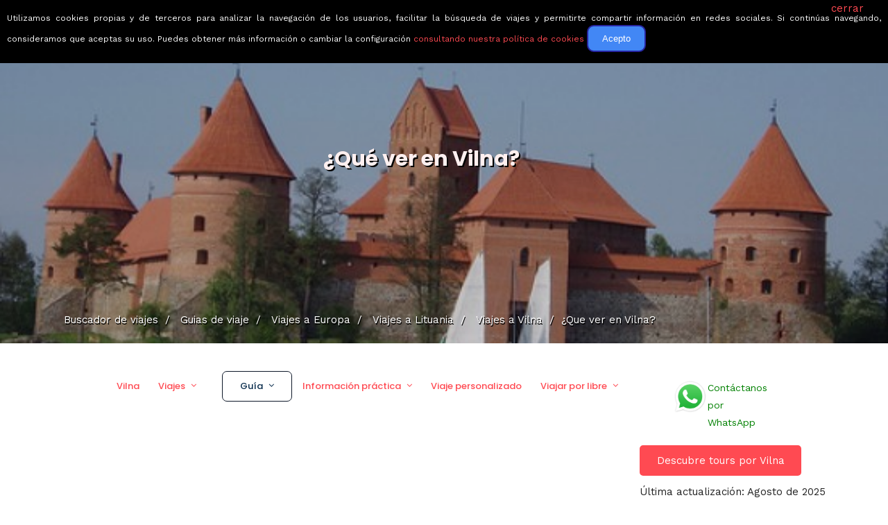

--- FILE ---
content_type: text/html; charset=UTF-8
request_url: https://www.buscounviaje.com/que-ver-en/vilna-lt
body_size: 12486
content:
<!DOCTYPE html>
<html xmlns="http://www.w3.org/1999/xhtml" xml:lang="es" lang="es" data-menu="leftalign">
<head>

    <meta http-equiv="content-type" content=”text/html; charset=UTF-8″/>
        <title>Qué ver y hacer en Vilna: los mejores consejos - BuscoUnViaje.com</title>
        <link rel="canonical" href="https://www.buscounviaje.com/que-ver-en/vilna-lt" />
        <meta http-equiv="Content-Type" content="text/html; charset=UTF-8" />
    <meta name="description" content="¿Qué ver en Vilna? Si te haces esta pregunta, visita nuestra guía y descubre las cosas imprescindibles que ver en Vilna." />
    <meta name="keywords" content="Vilna, viaje vilna, vacaciones Vilna, escapada Vilna, recomendaciones Vilna, vuelos Vilna, hoteles Vilna, coches alquiler Vilna" />
    <!-- Google Tag Manager -->
<script>(function(w,d,s,l,i){w[l]=w[l]||[];w[l].push({'gtm.start':
  new Date().getTime(),event:'gtm.js'});var f=d.getElementsByTagName(s)[0],
  j=d.createElement(s),dl=l!='dataLayer'?'&l='+l:'';j.async=true;j.src=
  'https://www.googletagmanager.com/gtm.js?id='+i+dl;f.parentNode.insertBefore(j,f);
})(window,document,'script','dataLayer','GTM-T8L3H8B');</script>
<!-- End Google Tag Manager -->

        <link rel="shortcut icon" href="https://www.buscounviaje.com/img/maleta.png"/>
    <script type="text/javascript">
    (function (i, s, o, g, r, a, m) {
        i['GoogleAnalyticsObject'] = r;
        i[r] = i[r] || function () {
            (i[r].q = i[r].q || []).push(arguments)
        }, i[r].l = 1 * new Date();
        a = s.createElement(o),
            m = s.getElementsByTagName(o)[0];
        a.async = 1;
        a.src = g;
        m.parentNode.insertBefore(a, m)
    })(window, document, 'script', '//www.google-analytics.com/analytics.js', 'ga');
    ga('create', 'UA-10977568-1', {'cookieDomain': 'buscounviaje.com'});
    ga('require', 'linkid', 'linkid.js');
        ga('send', 'pageview');
    </script>
    <script type="application/ld+json">
[
{
  "@context":"http://schema.org",
  "@type":"Organization",
  "name":"BuscoUnViaje.com",
  "description":"BuscoUnViaje.com selecciona las mejores agencias para cada destino y sus mejores viajes organizados. Compara fácilmente circuitos y solicita presupuesto sin compromiso para tours en grupo o itinerarios personalizados.",
  "url":"https://www.buscounviaje.com",
  "logo":"https://www.buscounviaje.com/img/busco-un-viaje-md-logo.png",
  "sameAs":["https://www.facebook.com/buscounviaje","https://twitter.com/buscounviaje"],
  "alternateName":"BuscoUnViaje"
}]
</script>

    <meta name="viewport" content="width=device-width, initial-scale=1, maximum-scale=5"/>
    <meta name="format-detection" content="telephone=no">

    <link rel="preload" href="https://www.buscounviaje.com/themeforest/css/pack-themeforest.a7a5661d5ea836374f115377ab54fa6a.css" as="style" onload="this.onload=null;this.rel='stylesheet'" />
    <link rel="preload" href="https://www.buscounviaje.com/css2/pack-css2.6d7f0fb097a63ada5b8789a6027620cf.css" as="style" onload="this.onload=null;this.rel='stylesheet'" />
    <link rel="preload" href="https://www.buscounviaje.com/slick/pack-slick.fc74ac0c6d51e34045f7f5cbc30a35bd.css" as="style" onload="this.onload=null;this.rel='stylesheet'" />
    <link rel="preload" href="https://www.buscounviaje.com/air-datepicker-master/dist/css/datepicker.min.css" as="style" onload="this.onload=null;this.rel='stylesheet'" />
    <link rel="preload" href="https://www.buscounviaje.com/themeforest/css/custom_css.min.css" as="style" onload="this.onload=null;this.rel='stylesheet'" />

    <noscript>
        <link rel="preload" href="https://www.buscounviaje.com/themeforest/css/pack-themeforest.a7a5661d5ea836374f115377ab54fa6a.css" />
        <link rel="preload" href="https://www.buscounviaje.com/css2/pack-css2.6d7f0fb097a63ada5b8789a6027620cf.css" />
        <link rel="preload" href="https://www.buscounviaje.com/slick/pack-slick.fc74ac0c6d51e34045f7f5cbc30a35bd.css" />
        <link rel="preload" href="https://www.buscounviaje.com/air-datepicker-master/dist/css/datepicker.min.css" />
        <link rel="preload" href="https://www.buscounviaje.com/themeforest/css/custom_css.min.css" />
    </noscript>

            <link rel="stylesheet" href="https://www.buscounviaje.com/themeforest/css/travel/main-template.css">
            <link rel="stylesheet" href="https://www.buscounviaje.com/themeforest/css/travel/block-nottomiss.css">
    
    <link rel='stylesheet'
          href='https://fonts.googleapis.com/css?family=Work+Sans%3A700%2C700%2C700%2C700%2C700%2C100%2C200%2C300%2Cregular%2C500%2C600%2C700%2C800%2C900%7CPoppins%3A700%2C700%2C700%2C700%2C700%2C100%2C100italic%2C200%2C200italic%2C300%2C300italic%2Cregular%2Citalic%2C500%2C500italic%2C600%2C600italic%2C700%2C700italic%2C800%2C800italic%2C900%2C900italic&#038;subset'
          type='text/css' media='all'/>

</head>

<body class="home page-template-default page page-id-3102 woocommerce-no-js ppb_enable" >

<input type="hidden" id="pp_menu_layout" name="pp_menu_layout" value="leftalign"/>
<input type="hidden" id="pp_enable_right_click" name="pp_enable_right_click" value=""/>
<input type="hidden" id="pp_enable_dragging" name="pp_enable_dragging" value=""/>
<input type="hidden" id="pp_image_path" name="pp_image_path" value="images/"/>
<input type="hidden" id="pp_homepage_url" name="pp_homepage_url" value="index.html"/>
<input type="hidden" id="pp_fixed_menu" name="pp_fixed_menu" value="1"/>
<input type="hidden" id="tg_smart_fixed_menu" name="tg_smart_fixed_menu" value="1"/>
<input type="hidden" id="tg_sidebar_sticky" name="tg_sidebar_sticky" value="1"/>
<input type="hidden" id="pp_topbar" name="pp_topbar" value="0"/>
<input type="hidden" id="post_client_column" name="post_client_column" value="4"/>
<input type="hidden" id="pp_back" name="pp_back" value="Atrás"/>
<input type="hidden" id="pp_page_title_img_blur" name="pp_page_title_img_blur" value=""/>
<input type="hidden" id="tg_portfolio_filterable_link" name="tg_portfolio_filterable_link" value=""/>
<input type="hidden" id="tg_flow_enable_reflection" name="tg_flow_enable_reflection" value=""/>
<input type="hidden" id="tg_lightbox_skin" name="tg_lightbox_skin" value="metro-black"/>
<input type="hidden" id="tg_lightbox_thumbnails" name="tg_lightbox_thumbnails" value="horizontal"/>
<input type="hidden" id="tg_lightbox_thumbnails_display" name="tg_lightbox_thumbnails_display" value="1"/>
<input type="hidden" id="tg_lightbox_opacity" name="tg_lightbox_opacity" value="0.8"/>
<input type="hidden" id="tg_sidemenu_overlay_effect" name="tg_sidemenu_overlay_effect" value="blur"/>
<input type="hidden" id="tg_live_builder" name="tg_live_builder" value="0"/>
<input type="hidden" id="pp_footer_style" name="pp_footer_style" value="3"/>

<!-- Begin mobile menu -->
<a id="close_mobile_menu" href="javascript:;"></a>

<div class="mobile_menu_wrapper">
    <a id="mobile_menu_close" href="javascript:" class="button"><span class="ti-close"></span></a>
    <div class="mobile_menu_content">
        <div class="menu-main-menu-container">
            <ul id="mobile_main_menu" class="mobile_main_nav">
                <li class="menu-item current-menu-item menu-item-has-children arrow">
    <a href="#">Circuitos</a>
    <ul class="sub-menu">
        <li class="menu-item menu-item-home current-menu-item">
            <a href="https://www.buscounviaje.com/circuitos">Mundo</a>
        </li>
        <li class="menu-item arrow">
            <a href="#">Europa</a>
            <ul class="sub-menu">
                <li class="menu-item">
                    <a href="https://www.buscounviaje.com/circuitos/europa">Toda europa</a>
                </li>
                <li class="menu-item">
                    <a href="https://www.buscounviaje.com/circuitos/noruega-no">Noruega</a>
                </li>
                <li class="menu-item">
                    <a href="https://www.buscounviaje.com/circuitos/islandia-is">Islandia</a>
                </li>
                <li class="menu-item">
                    <a href="https://www.buscounviaje.com/circuitos/rusia-ru">Rusia</a>
                </li>
                <li class="menu-item">
                    <a href="https://www.buscounviaje.com/circuitos/turquia-tr">Turquia</a>
                </li>
                <li class="menu-item">
                    <a href="https://www.buscounviaje.com/circuitos/italia-it">Italia</a>
                </li>
            </ul>
        </li>
        <li class="menu-item arrow">
            <a href="#">América</a>
            <ul class="sub-menu">
                <li class="menu-item">
                    <a href="https://www.buscounviaje.com/circuitos/america">Toda américa</a>
                </li>
                <li class="menu-item">
                    <a href="https://www.buscounviaje.com/circuitos/estados-unidos-us">EEUU</a>
                </li>
                <li class="menu-item">
                    <a href="https://www.buscounviaje.com/circuitos/canada-ca">Canadá</a>
                </li>
                <li class="menu-item">
                    <a href="https://www.buscounviaje.com/circuitos/cuba-cu">Cuba</a>
                </li>
                <li class="menu-item">
                    <a href="https://www.buscounviaje.com/circuitos/argentina-ar">Argentina</a>
                </li>
                <li class="menu-item">
                    <a href="https://www.buscounviaje.com/circuitos/peru-pe">Perú</a>
                </li>
            </ul>
        </li>
        <li class="menu-item arrow">
            <a href="#">África</a>
            <ul class="sub-menu">
                <li class="menu-item">
                    <a href="https://www.buscounviaje.com/circuitos/africa">Toda áfrica</a>
                </li>
                <li class="menu-item">
                    <a href="https://www.buscounviaje.com/circuitos/marruecos-ma">Marruecos</a>
                </li>
                <li class="menu-item">
                    <a href="https://www.buscounviaje.com/circuitos/tanzania-tz">Tanzania</a>
                </li>
                <li class="menu-item">
                    <a href="https://www.buscounviaje.com/circuitos/kenia-ke">Kenia</a>
                </li>
                <li class="menu-item">
                    <a href="https://www.buscounviaje.com/circuitos/sudafrica-za">Sudáfrica</a>
                </li>
            </ul>
        </li>
        <li class="menu-item arrow">
            <a href="#">Asia</a>
            <ul class="sub-menu">
                <li class="menu-item">
                    <a href="https://www.buscounviaje.com/circuitos/asia">Toda asia</a>
                </li>
                <li class="menu-item">
                    <a href="https://www.buscounviaje.com/circuitos/japon-jp">Japón</a>
                </li>
                <li class="menu-item">
                    <a href="https://www.buscounviaje.com/circuitos/jordania-jo">Jordania</a>
                </li>
                <li class="menu-item">
                    <a href="https://www.buscounviaje.com/circuitos/india-in">India</a>
                </li>
                <li class="menu-item">
                    <a href="https://www.buscounviaje.com/circuitos/vietnam-vn">Vietnam</a>
                </li>
            </ul>
        </li>
        <li class="menu-item arrow">
            <a href="#">Oceanía</a>
            <ul class="sub-menu">
                <li class="menu-item">
                    <a href="https://www.buscounviaje.com/circuitos/oceania">Toda oceanía</a>
                </li>
                <li class="menu-item">
                    <a href="https://www.buscounviaje.com/circuitos/australia-au">Autralia</a>
                </li>
                <li class="menu-item">
                    <a href="https://www.buscounviaje.com/circuitos/nueva-zelanda-nz">Nueva zelanda</a>
                </li>
            </ul>
        </li>
    </ul>
</li> <li class="menu-item menu-item-has-children arrow">
    <a href="#">Guías de viaje</a>
    <ul class="sub-menu">
        <li class="menu-item menu-item-home current-menu-item">
            <a href="https://www.buscounviaje.com/guia-viaje">Mundo</a>
        </li>
        <li class="menu-item arrow">
            <a href="#">Europa</a>
            <ul class="sub-menu">
                <li class="menu-item">
                    <a href="https://www.buscounviaje.com/guia-viaje/europa">Toda europa</a>
                </li>
                <li class="menu-item">
                    <a href="https://www.buscounviaje.com/viajes/noruega-no">Noruega</a>
                </li>
                <li class="menu-item">
                    <a href="https://www.buscounviaje.com/viajes/islandia-is">Islandia</a>
                </li>
                <li class="menu-item">
                    <a href="https://www.buscounviaje.com/viajes/rusia-ru">Rusia</a>
                </li>
                <li class="menu-item">
                    <a href="https://www.buscounviaje.com/viajes/turquia-tr">Turquia</a>
                </li>
                <li class="menu-item">
                    <a href="https://www.buscounviaje.com/viajes/italia-it">Italia</a>
                </li>
            </ul>
        </li>
        <li class="menu-item arrow">
            <a href="#">América</a>
            <ul class="sub-menu">
                <li class="menu-item">
                    <a href="https://www.buscounviaje.com/guia-viaje/america">Toda américa</a>
                </li>
                <li class="menu-item">
                    <a href="https://www.buscounviaje.com/viajes/estados-unidos-us">EEUU</a>
                </li>
                <li class="menu-item">
                    <a href="https://www.buscounviaje.com/viajes/canada-ca">Canadá</a>
                </li>
                <li class="menu-item">
                    <a href="https://www.buscounviaje.com/viajes/cuba-cu">Cuba</a>
                </li>
                <li class="menu-item">
                    <a href="https://www.buscounviaje.com/viajes/argentina-ar">Argentina</a>
                </li>
                <li class="menu-item">
                    <a href="https://www.buscounviaje.com/viajes/peru-pe">Perú</a>
                </li>
            </ul>
        </li>
        <li class="menu-item arrow">
            <a href="#">África</a>
            <ul class="sub-menu">
                <li class="menu-item">
                    <a href="https://www.buscounviaje.com/guia-viaje/africa">Toda áfrica</a>
                </li>
                <li class="menu-item">
                    <a href="https://www.buscounviaje.com/viajes/marruecos-ma">Marruecos</a>
                </li>
                <li class="menu-item">
                    <a href="https://www.buscounviaje.com/viajes/tanzania-tz">Tanzania</a>
                </li>
                <li class="menu-item">
                    <a href="https://www.buscounviaje.com/viajes/kenia-ke">Kenia</a>
                </li>
                <li class="menu-item">
                    <a href="https://www.buscounviaje.com/viajes/sudafrica-za">Sudáfrica</a>
                </li>
            </ul>
        </li>
        <li class="menu-item arrow">
            <a href="#">Asia</a>
            <ul class="sub-menu">
                <li class="menu-item">
                    <a href="https://www.buscounviaje.com/guia-viaje/asia">Toda asia</a>
                </li>
                <li class="menu-item">
                    <a href="https://www.buscounviaje.com/viajes/japon-jp">Japón</a>
                </li>
                <li class="menu-item">
                    <a href="https://www.buscounviaje.com/viajes/jordania-jo">Jordania</a>
                </li>
                <li class="menu-item">
                    <a href="https://www.buscounviaje.com/viajes/india-in">India</a>
                </li>
                <li class="menu-item">
                    <a href="https://www.buscounviaje.com/viajes/vietnam-vn">Vietnam</a>
                </li>
            </ul>
        </li>
        <li class="menu-item arrow">
            <a href="#">Oceanía</a>
            <ul class="sub-menu">
                <li class="menu-item">
                    <a href="https://www.buscounviaje.com/guia-viaje/oceania">Toda oceanía</a>
                </li>
                <li class="menu-item">
                    <a href="https://www.buscounviaje.com/viajes/australia-au">Autralia</a>
                </li>
                <li class="menu-item">
                    <a href="https://www.buscounviaje.com/viajes/nueva-zelanda-nz">Nueva zelanda</a>
                </li>
            </ul>
        </li>
    </ul>
</li> <li class="menu-item menu-item-has-children arrow">
    <a href="#">Ofertas</a>
    <ul class="sub-menu">
        <li class="menu-item menu-item-has-children">
            <a href="https://www.buscounviaje.com/ofertas">Todas</a>
        </li>
        <li class="menu-item menu-item-has-children">
            <a href="https://www.buscounviaje.com/ofertas/viajes-en-grupo">En grupo</a>
        </li>
        <li class="menu-item menu-item-has-children">
            <a href="https://www.buscounviaje.com/ofertas/viajes-en-familia">En familia</a>
        </li>
        <li class="menu-item menu-item-has-children">
            <a href="https://www.buscounviaje.com/tours/viajes-culturales">Culturales</a>
        </li>
        <li class="menu-item menu-item-has-children">
            <a href="https://www.buscounviaje.com/ofertas/viajes-con-descuento">Con descuento</a>
        </li>
    </ul>
</li> <li class="menu-item menu-item-has-children arrow">
    <a href="https://www.buscounviaje.com/blog/">Blog</a>
    <ul class="sub-menu">
        <li class="menu-item">
            <a href="https://www.buscounviaje.com/blog/category/emociones-viajeras/">Emociones viajeras</a>
        </li>
        <li class="menu-item">
            <a href="https://www.buscounviaje.com/blog/category/mejores-destinos/">Mejores destinos</a>
        </li>
        <li class="menu-item">
            <a href="https://www.buscounviaje.com/blog/category/mejores-viajes/">Mejores viajes</a>
        </li>
        <li class="menu-item">
            <a href="https://www.buscounviaje.com/blog/category/consejos-trucos-viaje/">Consejos de viajes</a>
        </li>
    </ul>
</li> <li class="menu-item">
    <a href="https://www.buscounviaje.com/nosotros/quienes-somos">Quiénes somos</a>
</li>
            </ul>
        </div>
        <!-- End side menu sidebar -->
        <div class="social_wrapper">
            <ul>
    <li class="instagram"><a target="_blank" title="Instagram" href="https://www.instagram.com/buscounviaje/"><i class="fa fa-instagram"></i></a></li>
    <li class="linkedin"><a target="_blank" title="LinkedIn" href="https://www.linkedin.com/company/buscounviaje/"><i class="fa fa-linkedin"></i></a></li>
    <li class="pinterest"><a target="_blank" title="Pinterest" href="https://pinterest.es/buscounviaje/"><i class="fa fa-pinterest"></i></a></li>
    <li class="facebook"><a target="_blank" title="Facebook" href="https://www.facebook.com/buscounviaje"><i class="fa fa-facebook"></i></a></li>
    <li class="whatsapp">
        <a target="_blank" title="WhatsApp" href="https://wa.me/34623051059">
            <i class="fa fa-whatsapp"></i>
                    </a>
    </li>
                </ul>        </div>
    </div>
</div>
<!-- End mobile menu -->
<!-- Begin template wrapper -->
<div id="wrapper" class="hasbg transparent">
    <div class="header_style_wrapper">
        <!-- End top bar -->
        <div class="top_bar hasbg">
            <div class="standard_wrapper">
                <!-- Begin logo -->
                <div id="logo_wrapper">

                    <div id="logo_normal" class="logo_container">
    <div class="logo_align" itemprop="offers" itemtype="http://schema.org/Offer" itemscope>
                    <a id="custom_logo" class="logo_wrapper" href="https://www.buscounviaje.com"
               style="margin-top: 0px; text-decoration: none">
                <picture>
                    <source srcset="../../public_html/img/rsz_buscounviaje-logo-grande.webp" type="image/webp">
                    <img id="slogan-img" src="../../public_html/img/rsz_buscounviaje-logo-grande.png" alt="" width="190">
                </picture>
                <span id="slogan" class="slogan slogan-navbar slogan-scroll">Viajes que emocionan</span>
            </a>
            </div>
    <div class="button_noactive" id="nav_button_desktop">
                    <div><a href="" class="button"></a></div>
            </div>
</div>

<div id="logo_transparent" class="logo_container">
    <div class="logo_align">
        <a id="custom_logo_transparent" class="logo_wrapper default hidden" href="https://www.buscounviaje.com"
           style="margin-top: 0px; text-decoration: none">
            <picture>
                <source srcset="../../public_html/img/rsz_buscounviaje-logo-grande.webp" type="image/webp">
                <img id="slogan-img" src="../../public_html/img/rsz_buscounviaje-logo-grande.png" alt=""
                     width="190">
            </picture>
            <span id="slogan" class="slogan slogan-navbar ">Viajes que emocionan</span>
        </a>
    </div>
</div>
<!-- End logo -->
                    <div id="menu_wrapper">
    <div id="nav_wrapper">
        <div class="nav_wrapper_inner">
            <div id="menu_border_wrapper">
                <div class="menu-main-menu-container">
                    <ul id="main_menu" class="nav">
                        <li class="menu-item current-menu-item menu-item-has-children arrow">
    <a href="#">Circuitos</a>
    <ul class="sub-menu">
        <li class="menu-item menu-item-home current-menu-item">
            <a href="https://www.buscounviaje.com/circuitos">Mundo</a>
        </li>
        <li class="menu-item arrow">
            <a href="#">Europa</a>
            <ul class="sub-menu">
                <li class="menu-item">
                    <a href="https://www.buscounviaje.com/circuitos/europa">Toda europa</a>
                </li>
                <li class="menu-item">
                    <a href="https://www.buscounviaje.com/circuitos/noruega-no">Noruega</a>
                </li>
                <li class="menu-item">
                    <a href="https://www.buscounviaje.com/circuitos/islandia-is">Islandia</a>
                </li>
                <li class="menu-item">
                    <a href="https://www.buscounviaje.com/circuitos/rusia-ru">Rusia</a>
                </li>
                <li class="menu-item">
                    <a href="https://www.buscounviaje.com/circuitos/turquia-tr">Turquia</a>
                </li>
                <li class="menu-item">
                    <a href="https://www.buscounviaje.com/circuitos/italia-it">Italia</a>
                </li>
            </ul>
        </li>
        <li class="menu-item arrow">
            <a href="#">América</a>
            <ul class="sub-menu">
                <li class="menu-item">
                    <a href="https://www.buscounviaje.com/circuitos/america">Toda américa</a>
                </li>
                <li class="menu-item">
                    <a href="https://www.buscounviaje.com/circuitos/estados-unidos-us">EEUU</a>
                </li>
                <li class="menu-item">
                    <a href="https://www.buscounviaje.com/circuitos/canada-ca">Canadá</a>
                </li>
                <li class="menu-item">
                    <a href="https://www.buscounviaje.com/circuitos/cuba-cu">Cuba</a>
                </li>
                <li class="menu-item">
                    <a href="https://www.buscounviaje.com/circuitos/argentina-ar">Argentina</a>
                </li>
                <li class="menu-item">
                    <a href="https://www.buscounviaje.com/circuitos/peru-pe">Perú</a>
                </li>
            </ul>
        </li>
        <li class="menu-item arrow">
            <a href="#">África</a>
            <ul class="sub-menu">
                <li class="menu-item">
                    <a href="https://www.buscounviaje.com/circuitos/africa">Toda áfrica</a>
                </li>
                <li class="menu-item">
                    <a href="https://www.buscounviaje.com/circuitos/marruecos-ma">Marruecos</a>
                </li>
                <li class="menu-item">
                    <a href="https://www.buscounviaje.com/circuitos/tanzania-tz">Tanzania</a>
                </li>
                <li class="menu-item">
                    <a href="https://www.buscounviaje.com/circuitos/kenia-ke">Kenia</a>
                </li>
                <li class="menu-item">
                    <a href="https://www.buscounviaje.com/circuitos/sudafrica-za">Sudáfrica</a>
                </li>
            </ul>
        </li>
        <li class="menu-item arrow">
            <a href="#">Asia</a>
            <ul class="sub-menu">
                <li class="menu-item">
                    <a href="https://www.buscounviaje.com/circuitos/asia">Toda asia</a>
                </li>
                <li class="menu-item">
                    <a href="https://www.buscounviaje.com/circuitos/japon-jp">Japón</a>
                </li>
                <li class="menu-item">
                    <a href="https://www.buscounviaje.com/circuitos/jordania-jo">Jordania</a>
                </li>
                <li class="menu-item">
                    <a href="https://www.buscounviaje.com/circuitos/india-in">India</a>
                </li>
                <li class="menu-item">
                    <a href="https://www.buscounviaje.com/circuitos/vietnam-vn">Vietnam</a>
                </li>
            </ul>
        </li>
        <li class="menu-item arrow">
            <a href="#">Oceanía</a>
            <ul class="sub-menu">
                <li class="menu-item">
                    <a href="https://www.buscounviaje.com/circuitos/oceania">Toda oceanía</a>
                </li>
                <li class="menu-item">
                    <a href="https://www.buscounviaje.com/circuitos/australia-au">Autralia</a>
                </li>
                <li class="menu-item">
                    <a href="https://www.buscounviaje.com/circuitos/nueva-zelanda-nz">Nueva zelanda</a>
                </li>
            </ul>
        </li>
    </ul>
</li> <li class="menu-item menu-item-has-children arrow">
    <a href="#">Guías de viaje</a>
    <ul class="sub-menu">
        <li class="menu-item menu-item-home current-menu-item">
            <a href="https://www.buscounviaje.com/guia-viaje">Mundo</a>
        </li>
        <li class="menu-item arrow">
            <a href="#">Europa</a>
            <ul class="sub-menu">
                <li class="menu-item">
                    <a href="https://www.buscounviaje.com/guia-viaje/europa">Toda europa</a>
                </li>
                <li class="menu-item">
                    <a href="https://www.buscounviaje.com/viajes/noruega-no">Noruega</a>
                </li>
                <li class="menu-item">
                    <a href="https://www.buscounviaje.com/viajes/islandia-is">Islandia</a>
                </li>
                <li class="menu-item">
                    <a href="https://www.buscounviaje.com/viajes/rusia-ru">Rusia</a>
                </li>
                <li class="menu-item">
                    <a href="https://www.buscounviaje.com/viajes/turquia-tr">Turquia</a>
                </li>
                <li class="menu-item">
                    <a href="https://www.buscounviaje.com/viajes/italia-it">Italia</a>
                </li>
            </ul>
        </li>
        <li class="menu-item arrow">
            <a href="#">América</a>
            <ul class="sub-menu">
                <li class="menu-item">
                    <a href="https://www.buscounviaje.com/guia-viaje/america">Toda américa</a>
                </li>
                <li class="menu-item">
                    <a href="https://www.buscounviaje.com/viajes/estados-unidos-us">EEUU</a>
                </li>
                <li class="menu-item">
                    <a href="https://www.buscounviaje.com/viajes/canada-ca">Canadá</a>
                </li>
                <li class="menu-item">
                    <a href="https://www.buscounviaje.com/viajes/cuba-cu">Cuba</a>
                </li>
                <li class="menu-item">
                    <a href="https://www.buscounviaje.com/viajes/argentina-ar">Argentina</a>
                </li>
                <li class="menu-item">
                    <a href="https://www.buscounviaje.com/viajes/peru-pe">Perú</a>
                </li>
            </ul>
        </li>
        <li class="menu-item arrow">
            <a href="#">África</a>
            <ul class="sub-menu">
                <li class="menu-item">
                    <a href="https://www.buscounviaje.com/guia-viaje/africa">Toda áfrica</a>
                </li>
                <li class="menu-item">
                    <a href="https://www.buscounviaje.com/viajes/marruecos-ma">Marruecos</a>
                </li>
                <li class="menu-item">
                    <a href="https://www.buscounviaje.com/viajes/tanzania-tz">Tanzania</a>
                </li>
                <li class="menu-item">
                    <a href="https://www.buscounviaje.com/viajes/kenia-ke">Kenia</a>
                </li>
                <li class="menu-item">
                    <a href="https://www.buscounviaje.com/viajes/sudafrica-za">Sudáfrica</a>
                </li>
            </ul>
        </li>
        <li class="menu-item arrow">
            <a href="#">Asia</a>
            <ul class="sub-menu">
                <li class="menu-item">
                    <a href="https://www.buscounviaje.com/guia-viaje/asia">Toda asia</a>
                </li>
                <li class="menu-item">
                    <a href="https://www.buscounviaje.com/viajes/japon-jp">Japón</a>
                </li>
                <li class="menu-item">
                    <a href="https://www.buscounviaje.com/viajes/jordania-jo">Jordania</a>
                </li>
                <li class="menu-item">
                    <a href="https://www.buscounviaje.com/viajes/india-in">India</a>
                </li>
                <li class="menu-item">
                    <a href="https://www.buscounviaje.com/viajes/vietnam-vn">Vietnam</a>
                </li>
            </ul>
        </li>
        <li class="menu-item arrow">
            <a href="#">Oceanía</a>
            <ul class="sub-menu">
                <li class="menu-item">
                    <a href="https://www.buscounviaje.com/guia-viaje/oceania">Toda oceanía</a>
                </li>
                <li class="menu-item">
                    <a href="https://www.buscounviaje.com/viajes/australia-au">Autralia</a>
                </li>
                <li class="menu-item">
                    <a href="https://www.buscounviaje.com/viajes/nueva-zelanda-nz">Nueva zelanda</a>
                </li>
            </ul>
        </li>
    </ul>
</li> <li class="menu-item menu-item-has-children arrow">
    <a href="#">Ofertas</a>
    <ul class="sub-menu">
        <li class="menu-item menu-item-has-children">
            <a href="https://www.buscounviaje.com/ofertas">Todas</a>
        </li>
        <li class="menu-item menu-item-has-children">
            <a href="https://www.buscounviaje.com/ofertas/viajes-en-grupo">En grupo</a>
        </li>
        <li class="menu-item menu-item-has-children">
            <a href="https://www.buscounviaje.com/ofertas/viajes-en-familia">En familia</a>
        </li>
        <li class="menu-item menu-item-has-children">
            <a href="https://www.buscounviaje.com/tours/viajes-culturales">Culturales</a>
        </li>
        <li class="menu-item menu-item-has-children">
            <a href="https://www.buscounviaje.com/ofertas/viajes-con-descuento">Con descuento</a>
        </li>
    </ul>
</li> <li class="menu-item menu-item-has-children arrow">
    <a href="https://www.buscounviaje.com/blog/">Blog</a>
    <ul class="sub-menu">
        <li class="menu-item">
            <a href="https://www.buscounviaje.com/blog/category/emociones-viajeras/">Emociones viajeras</a>
        </li>
        <li class="menu-item">
            <a href="https://www.buscounviaje.com/blog/category/mejores-destinos/">Mejores destinos</a>
        </li>
        <li class="menu-item">
            <a href="https://www.buscounviaje.com/blog/category/mejores-viajes/">Mejores viajes</a>
        </li>
        <li class="menu-item">
            <a href="https://www.buscounviaje.com/blog/category/consejos-trucos-viaje/">Consejos de viajes</a>
        </li>
    </ul>
</li> <li class="menu-item">
    <a href="https://www.buscounviaje.com/nosotros/quienes-somos">Quiénes somos</a>
</li>
                    </ul>
                </div>
            </div>
        </div>
        <!-- Begin right corner buttons -->
        <div id="logo_right_button">
            <!-- Begin side menu -->
            <a href="javascript:;" id="mobile_nav_icon"><span class="ti-menu"></span></a>
            <!-- End side menu -->
        </div>
        <!-- End right corner buttons -->
    </div>
    <!-- End main nav -->
</div>
                </div>
            </div>
        </div>
    </div>

        <div class="ppb_wrapper  ">
        <div id="page_caption" class="hasbg parallax" style="background-image:url('https://www.buscounviaje.com/fotos/vilna-lituania-283/107824852_36cac311d1-550-412.jpg');">
            <div class="overlay_background" style=""></div>
            <div class="center_wrapper top-mobile">
                <div class="inner_content">
                    <div class="standard_wrapper top-home-title">
                        <div class="ppb_title" style="color:#ffffff;">    <h1>¿Qué ver en Vilna?</h1>
</div>
                        <div class="page_tagline" style="">
                            <p style="color:white; font-size: 27px"></p>
                        </div>
                                                    <div class="breadcrumb_image ">
                <ul class="breadcrumb    not-home " itemscope
            itemtype="https://schema.org/BreadcrumbList">
            <li itemprop="itemListElement" itemscope itemtype="https://schema.org/ListItem">
                <a itemprop="item" title="Buscador de viajes" href="https://www.buscounviaje.com">
                    <span itemprop="name">Buscador de viajes</span>
                    <span class="divider">&nbsp;/&nbsp;</span>
                </a>
                <meta itemprop="position" content="1">

            </li>
                            <li itemprop="itemListElement" itemscope itemtype="https://schema.org/ListItem">
                    <a itemprop="item" title="Guias de viaje"
                       href="https://www.buscounviaje.com/guia-viaje/">
                        <span itemprop="name">Guias de viaje</span>
                        <span class="divider">&nbsp;/&nbsp;</span>
                    </a>
                    <meta itemprop="position" content="2">

                </li>
                <li itemprop="itemListElement" itemscope itemtype="https://schema.org/ListItem">
                    <a itemprop="item" title="Guias de viaje"
                       href="https://www.buscounviaje.com/guia-viaje/europa">
                        <span itemprop="name">Viajes a Europa</span>
                        <span class="divider">&nbsp;/&nbsp;</span>
                    </a>
                    <meta itemprop="position" content="3">

                </li>
                                                            <li itemprop="itemListElement" itemscope itemtype="https://schema.org/ListItem">
                            <a itemprop="item" title="Guias de viaje"
                               href="https://www.buscounviaje.com/viajes/lituania-lt">
                                <span itemprop="name">Viajes a Lituania</span>
                                <span class="divider">&nbsp;/&nbsp;</span>
                            </a>
                            <meta itemprop="position" content="4">
                        </li>
                        <li itemprop="itemListElement" itemscope itemtype="https://schema.org/ListItem">
                            <a itemprop="item" title="Viajes" href="https://www.buscounviaje.com/viajes/vilna-lt">
                                <span itemprop="name">Viajes a Vilna</span>
                                <span class="divider">&nbsp;/&nbsp;</span>
                            </a>
                            <meta itemprop="position" content="5">
                        </li>
                        <li itemprop="itemListElement" itemscope itemtype="https://schema.org/ListItem">
                            <span itemprop="name">¿Que ver en Vilna?</span>
                            <meta itemprop="position" content="6">
                        </li>
                                                        </ul>
    </div>
                    </div>
                </div>
            </div>
        </div>
    </div>
    <div id="page_content_wrapper" class="hasbg ">
        <div class="inner">
            <div class="inner_wrapper">
                <div class="sidebar_content full_width">
                      <div class="breadcrumb_body ">
                <ul class="breadcrumb    not-home " itemscope
            itemtype="https://schema.org/BreadcrumbList">
            <li itemprop="itemListElement" itemscope itemtype="https://schema.org/ListItem">
                <a itemprop="item" title="Buscador de viajes" href="https://www.buscounviaje.com">
                    <span itemprop="name">Buscador de viajes</span>
                    <span class="divider">&nbsp;/&nbsp;</span>
                </a>
                <meta itemprop="position" content="1">

            </li>
                            <li itemprop="itemListElement" itemscope itemtype="https://schema.org/ListItem">
                    <a itemprop="item" title="Guias de viaje"
                       href="https://www.buscounviaje.com/guia-viaje/">
                        <span itemprop="name">Guias de viaje</span>
                        <span class="divider">&nbsp;/&nbsp;</span>
                    </a>
                    <meta itemprop="position" content="2">

                </li>
                <li itemprop="itemListElement" itemscope itemtype="https://schema.org/ListItem">
                    <a itemprop="item" title="Guias de viaje"
                       href="https://www.buscounviaje.com/guia-viaje/europa">
                        <span itemprop="name">Viajes a Europa</span>
                        <span class="divider">&nbsp;/&nbsp;</span>
                    </a>
                    <meta itemprop="position" content="3">

                </li>
                                                            <li itemprop="itemListElement" itemscope itemtype="https://schema.org/ListItem">
                            <a itemprop="item" title="Guias de viaje"
                               href="https://www.buscounviaje.com/guia-viaje/lituania-lt">
                                <span itemprop="name">Viajes a Lituania</span>
                                <span class="divider">&nbsp;/&nbsp;</span>
                            </a>
                            <meta itemprop="position" content="4">
                        </li>
                        <li itemprop="itemListElement" itemscope itemtype="https://schema.org/ListItem">
                            <a itemprop="item" title="Viajes" href="https://www.buscounviaje.com/viajes/vilna-lt">
                                <span itemprop="name">Viajes a Vilna</span>
                                <span class="divider">&nbsp;/&nbsp;</span>
                            </a>
                            <meta itemprop="position" content="5">
                        </li>
                        <li itemprop="itemListElement" itemscope itemtype="https://schema.org/ListItem">
                            <span itemprop="name">¿Que ver en Vilna?</span>
                            <span class="divider">&nbsp;/&nbsp;</span>
                            <meta itemprop="position" content="6">
                        </li>
                                                        </ul>
    </div>
                    <input type="hidden" id="name-destiny-guide" name="name-destiny-guide" value="Vilna" />
                    <div class="one mobile-tips">
                                                    <div id="menu_wrapper" class="top-menu-travel">
    <div id="nav_wrapper">
        <div class="nav_wrapper_inner">
            <div  class="menu-second">
                <div class="menu-main-menu-container">
                    <ul id="main_menu" class="nav">

                                                
                        
                            
                                
                                                                        
                                    <li class="menu-item current-menu-item">
                                        <a href="https://www.buscounviaje.com/viajes/vilna-lt" class="">Vilna</a>
                                    </li>

                                                            
                        
                            
                                                                                                                                                                                                                                                                
                                    <li class="menu-item current-menu-item menu-item-has-children arrow">
                                        <a href="#" class="">Viajes</a>
                                        <ul class="sub-menu">

                                                                                                                                                <li class="menu-item menu-item-home current-menu-item">
                                                        <a href="https://www.buscounviaje.com/circuitos/vilna-lt">Circuitos por Vilna</a>
                                                    </li>
                                                
                                                                                                                                                <li class="menu-item menu-item-home current-menu-item">
                                                        <a href="https://www.buscounviaje.com/agencias/mejores/vilna-lt">Mejores agencias</a>
                                                    </li>
                                                
                                            
                                        </ul>
                                    </li>

                                                            
                        
                            
                                                                                                                                                                                                                                                                                                                                                                                                                                                                                                                                                                                                                                    
                                    <li class="menu-item current-menu-item menu-item-has-children arrow state_active">
                                        <a href="#" class="state_active_link">Guía</a>
                                        <ul class="sub-menu">

                                                                                                                                                <li class="menu-item menu-item-home current-menu-item">
                                                        <a href="https://www.buscounviaje.com/como-es/vilna-lt">Cómo es Vilna</a>
                                                    </li>
                                                
                                                                                                                                                <li class="menu-item menu-item-home current-menu-item">
                                                        <a href="https://www.buscounviaje.com/que-ver-en/vilna-lt">Qué ver en Vilna</a>
                                                    </li>
                                                
                                                                                                                                                <li class="menu-item menu-item-home current-menu-item">
                                                        <a href="https://www.buscounviaje.com/cuando-ir/vilna-lt">Cuando ir a Vilna</a>
                                                    </li>
                                                
                                                                                                                                                <li class="menu-item menu-item-home current-menu-item">
                                                        <a href="https://www.buscounviaje.com/actividades/vilna-lt">Actividades en Vilna</a>
                                                    </li>
                                                
                                                                                                                                                <li class="menu-item menu-item-home current-menu-item">
                                                        <a href="https://www.buscounviaje.com/fotos-de/vilna-lt">Fotos de Vilna</a>
                                                    </li>
                                                
                                            
                                        </ul>
                                    </li>

                                                            
                        
                            
                                                                                                                                                                                                                                                                                                                                            
                                    <li class="menu-item current-menu-item menu-item-has-children arrow">
                                        <a href="#" class="state_active_link">Información práctica</a>
                                        <ul class="sub-menu">

                                                                                                                                                <li class="menu-item menu-item-home current-menu-item">
                                                        <a href="https://www.buscounviaje.com/idioma-moneda-horarios/vilna-lt">Idioma, moneda, horarios</a>
                                                    </li>
                                                
                                                                                                                                                <li class="menu-item menu-item-home current-menu-item">
                                                        <a href="https://www.buscounviaje.com/visados-y-vacunas/vilna-lt">Visado, vacunas</a>
                                                    </li>
                                                
                                                                                            
                                            
                                        </ul>
                                    </li>

                                                            
                        
                            
                                
                                                                        
                                    <li class="menu-item current-menu-item">
                                        <a href="https://www.buscounviaje.com/a-medida/vilna-lt" class="">Viaje personalizado</a>
                                    </li>

                                                            
                        
                            
                                                                                                                                                                                                                                                                                                                                                                                                                        
                                    <li class="menu-item current-menu-item menu-item-has-children arrow">
                                        <a href="#" class="">Viajar por libre</a>
                                        <ul class="sub-menu">

                                                                                                                                                <li class="menu-item menu-item-home current-menu-item">
                                                        <a href="https://www.buscounviaje.com/vuelos">Vuelos</a>
                                                    </li>
                                                
                                                                                                                                                <li class="menu-item menu-item-home current-menu-item">
                                                        <a href="https://www.buscounviaje.com/hoteles">Hoteles</a>
                                                    </li>
                                                
                                                                                                                                                <li class="menu-item menu-item-home current-menu-item">
                                                        <a href="https://www.buscounviaje.com/alquiler-de-coches">Alquiler de coches</a>
                                                    </li>
                                                
                                                                                                                                                <li class="menu-item menu-item-home current-menu-item">
                                                        <a href="https://www.buscounviaje.com/excursiones-en-destino">Excursiones en Vilna</a>
                                                    </li>
                                                
                                            
                                        </ul>
                                    </li>

                                                            
                        
                    </ul>
                </div>
            </div>
        </div>
    </div>
</div>                                                <div class="one_fourth last">
                            <div class="whatsapp_contact">
                                <a href="https://wa.me/34623051059" target="_blank" rel="noopener noreferrer">
                                    <img src="/images/WhatsApp.svg.webp" alt="WhatsApp" width="50px">
                                </a>
                                <p><span>Contáctanos por WhatsApp</span></p>
                            </div>
                        </div>
                    </div>
                    
                                            <div class="mobile-descubre">
                            <a href="https://www.buscounviaje.com/circuitos/vilna-lt"
                                class="button">Descubre tours por Vilna</a>
                                <p>Última actualización: Agosto de 2025</p>
                        </div>
                    
                        <div class="one">
                            <div class="floatright desk-descubre">
                                <a href="https://www.buscounviaje.com/circuitos/vilna-lt"
                                   class="button">Descubre tours por Vilna</a>
                                <p>Última actualización: Agosto de 2025</p>
                            </div>
                        </div>
                    
                        <div id="seccion_que-ver-en" class="guia-copy">
    <h2>Qué hacer y ver en un viaje a Vilna</h2>
            <a href="https://www.civitatis.com/es/vilna?aid=10154" rel="nofollow" target="_blank">
            <img src="/images/civitatis.gif" alt="civitatis gif" class="gif_civitatis">
        </a>
        <ul>
                    <li><p>Recorrer la calle Pilies que va desde la plaza de la catedral hasta la del ayuntamiento. Además de disfrutar de los bonitos edificios, es un estupendo lugar para comprar regalos y recuerdos de un viaje a Vilna.</p></li>
                    <li><p>Visitar el área alta del Castillo de Vilna que se eleva sobre una colina y ofrece estupendas vistas de la ciudad especialmente desde la torre de Gediminas. En la parte baja se encuentra el Palacio Real.</p></li>
                    <li><p>La iglesia de San Pedro y San Pablo con su hermosa decoración barroca es sin duda una visita obligada en un viaje a Vilna. Otras iglesias de interés son las de San Nicolás y Santa Ana.</p></li>
                    <li><p>Comer buen pescado fresco es una tradición en Vilna. Los platos más populares son el arenque, el salmón o los mejillones.</p></li>
                    <li><p>Dedicar una tarde a la ciudad nueva y, por ejemplo, a visitar el Museo del Genocidio del Pueblo Lituano.</p></li>
            </ul>
</div>
                                                                            <div class="similares ">
        <header class="main-header">
            <div>
                <h3 class="header">                                    Las mejores agencias para viajar a Vilna
                                </h3>            </div>
        </header>
        <section class="row">
                                            <p class="claim">
                                            BuscoUnViaje.com ha recopilado las mejores ofertas de las
                                                    <a href="https://www.buscounviaje.com/agencias/mejores/vilna-lt ">mejores agencias en viajes
                                a Vilna</a>.
                                                Descúbrelas y pide presupuesto sin compromiso para los tours que más te interesen.
                        Si no encuentras un viaje que se ajuste a tus deseos, recuerda que también podemos ayudarte a organizar un
                        <a href="https://www.buscounviaje.com/a-medida/vilna-lt ">itinerario a medida
                            por Vilna</a>.
                                    </p>
            
            <div class="ppb_tour_classic one nopadding " style="margin-top: 50px">
                <div class="page_content_wrapper page_main_content sidebar_content full_width fixed_column">
                    <div class="standard_wrapper">
                        <div class="portfolio_filter_wrapper gallery classic four_cols content-slide-content"
                             data-columns="4">
                                <div class="element grid classic4_cols animated1">
                <div class="one_fourth gallery4 classic static filterable portfolio_type themeborder">
                            <a href="/ficha/lituania-estonia-y-letonia-senderismo-en-parques-naturales-y-capitales-balticas-289594" class="tour_image">
                                <img class="lazy-img" title="Lituania, Estonia y Letonia. Senderismo en parques naturales y Capitales Bálticas" alt="Lituania, Estonia y Letonia. Senderismo en parques naturales y Capitales Bálticas" data-src="/fotos-tours/28/289594/med/ligatne-cuevas.JPG"/>
                    <div class="tour_price ">2.495€  Precio de temporada anterior </div>
                </a>
            <div class="portfolio_info_wrapper">
                                    <a class="tour_link" href="/ficha/lituania-estonia-y-letonia-senderismo-en-parques-naturales-y-capitales-balticas-289594"><h3>Lituania, Estonia y Letonia. Senderismo en parques naturales y Capitales Bálticas</h3></a>
                                <div class="tour_excerpt" style="margin: 10px 0 10px 0">
                                <span>
                                                                            En grupo organizado
                                                                    </span>
                    <br>
                                <span>
                                    Vuelos

                                     incluidos
                                          desde  Madrid o Barcelona
                                                                    </span>
                </div>
                <div class="tour_attribute_wrapper">
                    <div class="tour_attribute_rating">
                        <div class="br-theme-fontawesome-stars-o">
                            <div class="br-widget">
                                <span>  </span>
                            </div>
                        </div>
                        <div class="tour_attribute_rating_count">49&nbsp;Valoraciones</div>
                    </div>
                    <div class="tour_attribute_days">
                        <span class="ti-time"></span>8 días
                    </div>
                </div>
                <br class="clear"/>
            </div>
        </div>
    </div>
    <div class="element grid classic4_cols animated1">
                <div class="one_fourth gallery4 classic static filterable portfolio_type themeborder">
                            <a href="/ficha/gran-tour-a-tu-aire-en-coche-de-alquiler-por-los-paises-balticos-289648" class="tour_image">
                                <img class="lazy-img" title="Gran tour a tu aire en coche de alquiler por los países bálticos" alt="Gran tour a tu aire en coche de alquiler por los países bálticos" data-src="/fotos-tours/28/289648/med/Area-de-Laahema-en-Estonia.jpg"/>
                    <div class="tour_price ">1.595€  Precio de temporada anterior </div>
                </a>
            <div class="portfolio_info_wrapper">
                                    <a class="tour_link" href="/ficha/gran-tour-a-tu-aire-en-coche-de-alquiler-por-los-paises-balticos-289648"><h3>Gran tour a tu aire en coche de alquiler por los países bálticos</h3></a>
                                <div class="tour_excerpt" style="margin: 10px 0 10px 0">
                                <span>
                                                                            Viaje a medida sin guía
                                                                    </span>
                    <br>
                                <span>
                                    Vuelos

                                     incluidos
                                          desde  
                                                                    </span>
                </div>
                <div class="tour_attribute_wrapper">
                    <div class="tour_attribute_rating">
                        <div class="br-theme-fontawesome-stars-o">
                            <div class="br-widget">
                                <span>  </span>
                            </div>
                        </div>
                        <div class="tour_attribute_rating_count">49&nbsp;Valoraciones</div>
                    </div>
                    <div class="tour_attribute_days">
                        <span class="ti-time"></span>14 días
                    </div>
                </div>
                <br class="clear"/>
            </div>
        </div>
    </div>
    <div class="element grid classic4_cols animated1">
                <div class="one_fourth gallery4 classic static filterable portfolio_type themeborder">
                            <a href="/ficha/paises-balticos-en-grupo-287264" class="tour_image">
                                <img class="lazy-img" title="Países Bálticos en grupo" alt="Países Bálticos en grupo" data-src="/fotos-tours/83/287264/med/Catedral.Riga.jpg"/>
                    <div class="tour_price "> desde 1.565€</div>
                </a>
            <div class="portfolio_info_wrapper">
                                    <a class="tour_link" href="/ficha/paises-balticos-en-grupo-287264"><h3>Países Bálticos en grupo</h3></a>
                                <div class="tour_excerpt" style="margin: 10px 0 10px 0">
                                <span>
                                                                            En grupo organizado
                                                                    </span>
                    <br>
                                <span>
                                    Vuelos

                                     incluidos
                                          desde  Madrid, Barcelona, otras ciudades
                                                                    </span>
                </div>
                <div class="tour_attribute_wrapper">
                    <div class="tour_attribute_rating">
                        <div class="br-theme-fontawesome-stars-o">
                            <div class="br-widget">
                                <span>  </span>
                            </div>
                        </div>
                        <div class="tour_attribute_rating_count">5&nbsp;Valoraciones</div>
                    </div>
                    <div class="tour_attribute_days">
                        <span class="ti-time"></span>8 días
                    </div>
                </div>
                <br class="clear"/>
            </div>
        </div>
    </div>
    <div class="element grid classic4_cols animated1">
                <div class="one_fourth gallery4 classic static filterable portfolio_type themeborder">
                            <a href="/ficha/republica-balticas-estonia-letonia-y-lituania-parques-palacios-y-ciudades-291165" class="tour_image">
                                <img class="lazy-img" title="República bálticas: Estonia, Letonia y Lituania. Parques, palacios y ciudades" alt="República bálticas: Estonia, Letonia y Lituania. Parques, palacios y ciudades" data-src="/fotos-tours/73/291165/med/4.fotos.b..ltiques.JPG"/>
                    <div class="tour_price "> por 2.195€ Precio final</div>
                </a>
            <div class="portfolio_info_wrapper">
                                    <a class="tour_link" href="/ficha/republica-balticas-estonia-letonia-y-lituania-parques-palacios-y-ciudades-291165"><h3>República bálticas: Estonia, Letonia y Lituania. Parques, palacios y ciudades</h3></a>
                                <div class="tour_excerpt" style="margin: 10px 0 10px 0">
                                <span>
                                                                            En grupo organizado
                                                                    </span>
                    <br>
                                <span>
                                    Vuelos

                                     incluidos
                                          desde  Barcelona,Madrid,
                                                                    </span>
                </div>
                <div class="tour_attribute_wrapper">
                    <div class="tour_attribute_rating">
                        <div class="br-theme-fontawesome-stars-o">
                            <div class="br-widget">
                                <span>  </span>
                            </div>
                        </div>
                        <div class="tour_attribute_rating_count">31&nbsp;Valoraciones</div>
                    </div>
                    <div class="tour_attribute_days">
                        <span class="ti-time"></span>11 días
                    </div>
                </div>
                <br class="clear"/>
            </div>
        </div>
    </div>
    <div class="element grid classic4_cols animated1">
                <div class="one_fourth gallery4 classic static filterable portfolio_type themeborder">
                            <a href="/ficha/tour-por-estocolmo-los-paises-balticos-y-helsinki-en-grupo-288368" class="tour_image">
                                <img class="lazy-img" title="Circuito capitales bálticas: Estocolmo y Helsinki en grupo en hoteles 5*" alt="Circuito capitales bálticas: Estocolmo y Helsinki en grupo en hoteles 5*" data-src="/fotos-tours/62/288368/med/riga.jpg"/>
                    <div class="tour_price ">1.550€  Precio de temporada anterior </div>
                </a>
            <div class="portfolio_info_wrapper">
                                    <a class="tour_link" href="/ficha/tour-por-estocolmo-los-paises-balticos-y-helsinki-en-grupo-288368"><h3>Circuito capitales bálticas: Estocolmo y Helsinki en grupo en hoteles 5*</h3></a>
                                <div class="tour_excerpt" style="margin: 10px 0 10px 0">
                                <span>
                                                                            En grupo organizado
                                                                    </span>
                    <br>
                                <span>
                                    Vuelos

                                                                        no incluidos
                                                                    </span>
                </div>
                <div class="tour_attribute_wrapper">
                    <div class="tour_attribute_rating">
                        <div class="br-theme-fontawesome-stars-o">
                            <div class="br-widget">
                                <span>  </span>
                            </div>
                        </div>
                        <div class="tour_attribute_rating_count">1&nbsp;Valoraciones</div>
                    </div>
                    <div class="tour_attribute_days">
                        <span class="ti-time"></span>9 días
                    </div>
                </div>
                <br class="clear"/>
            </div>
        </div>
    </div>
    <div class="element grid classic4_cols animated1">
                <div class="one_fourth gallery4 classic static filterable portfolio_type themeborder">
                            <a href="/ficha/paises-balticos-lituania-letonia-y-estonia-todo-incluido-202387" class="tour_image">
                                <img class="lazy-img" title="Paises Balticos: Lituania, Letonia y Estonia (Todo Incluido)" alt="Paises Balticos: Lituania, Letonia y Estonia (Todo Incluido)" data-src="/fotos-tours/83/202387/med/Riga-B..lticos.jpg"/>
                    <div class="tour_price "> desde 1.835€</div>
                </a>
            <div class="portfolio_info_wrapper">
                                    <a class="tour_link" href="/ficha/paises-balticos-lituania-letonia-y-estonia-todo-incluido-202387"><h3>Paises Balticos: Lituania, Letonia y Estonia (Todo Incluido)</h3></a>
                                <div class="tour_excerpt" style="margin: 10px 0 10px 0">
                                <span>
                                                                            En grupo organizado
                                                                    </span>
                    <br>
                                <span>
                                    Vuelos

                                     incluidos
                                          desde  Madrid, Barcelona, otras ciudades
                                                                    </span>
                </div>
                <div class="tour_attribute_wrapper">
                    <div class="tour_attribute_rating">
                        <div class="br-theme-fontawesome-stars-o">
                            <div class="br-widget">
                                <span>  </span>
                            </div>
                        </div>
                        <div class="tour_attribute_rating_count">1&nbsp;Valoraciones</div>
                    </div>
                    <div class="tour_attribute_days">
                        <span class="ti-time"></span>8 días
                    </div>
                </div>
                <br class="clear"/>
            </div>
        </div>
    </div>
                        </div>
                        <div class="clear"></div>
                    </div>
                </div>
            </div>

        </section>

        <div class="one">
            <div class="floatright">
                <a href="/circuitos/vilna-lt" class="button"
                      title="Circuitos por Vilna"> Todos los circuitos
                        por Vilna</a>
            </div>
        </div>
    </div>
                                            
                                            <div class="one">
                                    <div class="one box-result">
    <div class="info-result">
        <h3><a href="/a-medida/vilna-lt">
                                    Solicita presupuesto para tu viaje a Vilna
                            </a></h3>
        <div>
                                                    <div class="txt-result">
                <p>
                                                                        Para tu viaje puedes solicitar presupuesto a varias agencias expertas.
                                                            </p>
                <p class="vmedida_but ">
                    <a href="https://www.buscounviaje.com/a-medida/vilna-lt?new=1" class="button">Pide presupuesto</a>
                </p>
            </div>
        </div>
    </div>
</div>                        </div>
                                                <div class="one"><div class="herramientas">
	<h2>Herramientas para organizar tu viaje a Vilna</h2>
    <br>
    <div class="one">
        <div class="one_half">
            <h6>Con ayuda de expertos o por tu cuenta</h6>
                            <p>Organiza tu viaje con el apoyo de agencias expertas o por tu cuenta con nuestros buscadores.</p>
                        <ul>
                <li><a href="https://www.buscounviaje.com/circuitos/vilna-lt"><span><i class="ti-bag"></i></span>Busca viajes de agencias expertas en Vilna</a></li>
                <li><a href="https://www.buscounviaje.com/vuelos"><span><i class="ti-bag"></i></span>Compara precios de vuelos a Vilna</a></li>
                <li><a href="https://www.buscounviaje.com/hoteles"><span><i class="ti-bag"></i></span>Busca hoteles en Vilna</a></li>
                <li><a href="https://www.civitatis.com/es/vilna?aid=10154" rel="nofollow" target="_blank"><span><i class="ti-bag"></i></span>Reserva actividades en Vilna</a></li>
                <li><a href="https://www.buscounviaje.com/alquiler-de-coches"><span><i class="ti-bag"></i></span>Reserva tu coche de alquiler en Vilna</a></li>
            </ul>
        </div>
        <div class="one_half last">
            <h6>Después de reservar</h6>
                            <p>Te ponemos a disposición unos recursos útiles para preparar tu viaje.</p>
                        <ul>
                <li><a href="https://es.ivisa.com/?utm_source=buscounviaje" rel="nofollow" target="_blank"><span><i class="ti-bag"></i></span>Comprueba si necesitas visado</a></li>
                <li><a href="https://www.buscounviaje.com/blog/consejos-trucos-viaje/pagar-con-tarjeta-en-los-viajes-al-extranjero:-como-evitar-las-comisiones/"><span><i class="ti-bag"></i></span>Tarjeta prepago para viajar sin comisiones</a></li>
                <li><a href="https://www.exactchange.es/?IDO=BUSCO" rel="nofollow" target="_blank"><span><i class="ti-bag"></i></span>Recibe efectivo en divisa en tu casa</a></li>
            </ul>
        </div>
    </div>
</div></div>                                                                                <div class="herramientas one">
                                                            </div>
                            <div class="one">
    <div class="herramientas">
        <h2 class="hh3">Todos los viajes organizados en
                            Lituania
                    </h2></br>

        <div class="row-fluid visibleLinks">
            <div class="one_third">
  <ul>
                      <li class="h-buscador">
          <a href="/circuitos/paises-balticos" title="Paises balticos">
              <span><i class="ti-bag"></i></span>
              <strong>Paises balticos</strong>
          </a>
        </li>
                              <li class="h-buscador">
          <a href="/circuitos/crucero-por-el-baltico" title="Crucero por el Báltico">
              <span><i class="ti-bag"></i></span>
              <strong>Crucero por el Báltico</strong>
          </a>
        </li>
                  </ul>
</div>            <div class="one_third">
  <ul>
                      <li class="h-buscador">
          <a href="/circuitos/lituania-lt" title="Lituania">
              <span><i class="ti-bag"></i></span>
              <strong>Lituania</strong>
          </a>
        </li>
                  </ul>
</div>            <div class="one_third last">
  <ul>
                      <li class="h-buscador">
          <a href="/circuitos/vilna-lt" title="Vilna">
              <span><i class="ti-bag"></i></span>
              <strong>Vilna</strong>
          </a>
        </li>
                  </ul>
</div>                    </div>

        <div class="row-fluid additionalLinks">
            <div class="one_third">
  <ul>
                                          </ul>
</div>            <div class="one_third">
  <ul>
                          </ul>
</div>            <div class="one_third last">
  <ul>
                          </ul>
</div>        </div>
    </div>
</div>                                            
                </div>
            </div>
        </div>
    </div>
        
</div>
<div class="modal-content-form">

        <span class="faplane"><i class="fa fa-plane"></i></span>

    <div class="one buttons-plaine">
        <span>.</span>
        <span>.</span>
        <span>.</span>
    </div>
    <div class="one bottomposition">
        <span><strong>Buscando viajes increibles...</strong></span>
        <br>
        <span><small>Si hay mucha información, puede demorarse un poco, si lo deseas puedes</small> </span>
        <br>
        <a href="#" class="mt-4 close-form-modal">cerrar esta ventana</a>
    </div>
</div>


<div id="footer" class="ppb_wrapper">
    <ul class="sidebar_widget three">
        <li id="text-2" class="widget widget_text">
            <p class="widgettitle">Conócenos</p>
            <div class="textwidget">
                <p>
                    <a href="https://www.buscounviaje.com/nosotros">¿Qué es Buscounviaje.com?</a>
                </p>
                <p>
                    <a href="https://www.buscounviaje.com/blog/">Blog</a>
                </p>
                <p>
                    <a href="https://www.buscounviaje.com/agencias">Agencias colaboradoras</a>
                </p>
                <a href="https://www.buscounviaje.com">
                    <picture>
                        <source srcset="img/rsz_buscounviaje-logo-grande.webp" type="image/wepb">
                        <img src="/img/rsz_buscounviaje-logo-grande.png" width="170" style="margin-top:30px;"
                             alt="logo busco un viaje"/>
                    </picture>
                </a>
                <p class="slogan">Viajes que emocionan</p>
            </div>
        </li>
        <li id="text-4" class="widget widget_text">
            <p class="widgettitle">¿Necesitas ayuda?</p>
            <div class="textwidget">
                <p><span class="ti-mobile" style="margin-right:10px;"></span><a href="tel:933002840" id="telf_contact">93 300 28 40</a></p>
                <p><span class="ti-location-pin" style="margin-right:10px;"></span><a href="https://www.buscounviaje.com/contacto">Contacto</a></p>
                <p><span class="ti-alarm-clock" style="margin-right:10px;"></span><a href="https://www.buscounviaje.com/contacto/nuevaAgencia">¿Eres una agencia?</a></p>
                <p><span class="ti-plus" style="margin-right:10px;"></span><a href="https://www.buscounviaje.com/circuitos">Todos los circuitos</a></p>
                <p><span class="ti-plus" style="margin-right:10px;"></span><a href="https://www.buscounviaje.com/guia-viaje">Guias de viaje</a></p>
                <div style="margin-top:20px;">
                    <div class="social_wrapper shortcode dark ">
                        <ul>
    <li class="instagram"><a target="_blank" title="Instagram" href="https://www.instagram.com/buscounviaje/"><i class="fa fa-instagram"></i></a></li>
    <li class="linkedin"><a target="_blank" title="LinkedIn" href="https://www.linkedin.com/company/buscounviaje/"><i class="fa fa-linkedin"></i></a></li>
    <li class="pinterest"><a target="_blank" title="Pinterest" href="https://pinterest.es/buscounviaje/"><i class="fa fa-pinterest"></i></a></li>
    <li class="facebook"><a target="_blank" title="Facebook" href="https://www.facebook.com/buscounviaje"><i class="fa fa-facebook"></i></a></li>
    <li class="whatsapp">
        <a target="_blank" title="WhatsApp" href="https://wa.me/34623051059">
            <i class="fa fa-whatsapp"></i>
                    </a>
    </li>
                </ul>                    </div>
                </div>
            </div>
        </li>
        <li id="grandtour_flickr-7" class="widget Grandtour_Flickr">
            <p class="widgettitle">Recibe ofertas de viajes cada semana en tu email</p>
            <p>Al introducir tu email, aceptas nuestra <a href="https://www.buscounviaje.com/privacidad">Política de
                    privacidad</a></p>

            <form action="https://www.buscounviaje.com/dondemevoy/ajax_subscribe" id="newsletter-form-ficha" method="post">
                <div style="width: 100%; align-items: center">
                    <input type="text" name="email" class="input-newsletter" placeholder="Correo electrónico">
                    <input type="submit" value="Suscríbete" class="button btn-newsletter" style="margin-top: 10px">
                </div>
            </form>
            <br class="clear"/>
        </li>
    </ul>
</div>
<div class="footer_bar  ppb_wrapper ">
    <div class="footer_bar_wrapper ">
        <div class="menu-footer-menu-container">
            <ul id="footer_menu" class="footer_nav">
                <li class="menu-item"><a href="https://www.buscounviaje.com/privacidad">Privacidad</a></li>
                <li class="menu-item"><a href="https://www.buscounviaje.com/privacidad/termsandconditions">Condiciones</a></li>
                <li class="menu-item"><a href="https://www.buscounviaje.com/privacidad/cookies">Cookies</a></li>
                <li class="menu-item"><a href="https://www.buscounviaje.com/privacidad/legal">Aviso legal</a></li>
            </ul>
        </div>
        <div id="copyright">&copy; 2010 - 2026 Recomendaciones personalizadas S.L - BuscoUnViaje.com
            <br>Agencia de viajes registrada con licencia GC3630
        </div>
        <br class="clear"/>
        <a id="toTop" href="javascript:"><i class="fa fa-angle-up"></i></a>
    </div>
</div><div id="cookieDisclaimer" class="footer-newsletter" style="display: none">
    <a id="closeCookieDisclaimer" href="">cerrar</a>
    <p class="cookies disclaimer">
        Utilizamos cookies propias y de terceros para analizar la navegación de los usuarios, facilitar la búsqueda de
        viajes y permitirte compartir información en redes sociales. Si continúas navegando, consideramos que aceptas su
        uso.
        Puedes obtener más información o cambiar la configuración <a href="https://www.buscounviaje.com/privacidad/cookies">consultando nuestra política de cookies</a>
        <button class="btnCookie">Acepto</button>
    </p>
</div><div class="ns-all-content">
    <div class="ns-close">
        <a class="ns-close-modal">Cerrar <span class="ns-x">x</span></a>
    </div>
    <div class="ns-content">
        <div class="ns-header">
            <h2><span>¿Estás buscando</span> las mejores ofertas de viaje?</h2>
            <p>Recibe increíbles ofertas de viaje de las mejores agencias seleccionadas por BuscoUnViaje.com
            </p>
        </div>
        <div class="ns-validation">
            <div class="alert-error">
                <span id="alert-text-error">La dirección de correo electrónico no es válida.</span>
            </div>
        </div>
        <div class="ns-validation-success" style="display:none">
            <div class="alert-success" >
                <span id="alert-text-success"></span>
            </div>
        </div>
        <div class="ns-body">
            <form action="/dondemevoy/ajax_subscribe" id="subscribeform" method='post' >
                <div class="ns-input-label">
                    <label for="subscribeinput" id="subscribeinputlabel">Introduce tu email:</label>
                    <div class="ns-body-email-input">
                        <input type="text" id="subscribeinput" name="email">
                    </div>
                </div>
                <input type="hidden" name="action" value="validate_captcha" />
                <input type="hidden" name="g-recaptcha-response" class="recapres" />
                <div class="ns-confirm">
                    <button type="submit" class="ns-btn button_recaptcha">Subscribirme</button>
                    <a href="" class="ns-ImSubscribed">Ya estoy subscrito.</a>
                </div>
            </form>
        </div>
        <div class="ns-footer" style="margin-bottom: 20px">
            <p class="note modal-bottom">
                Al introducir tus datos y hacer clic en el botón nos autorizas a enviarte información de tu interés y manifiestas que has leído, entiendes y aceptas nuestra <a href="https://www.buscounviaje.com/privacidad" target="_blank">política de privacidad</a>.
                Nunca, nunca compartiremos tu email con otras empresas. Podrás darte de baja fácilmente cuando quieras desde los emails que recibas.
            </p>
        </div>
    </div>
</div>

<script>
    function getv3token(form)
    {
        grecaptcha.execute('', {action:'validate_captcha'}).then(function(token) {
            $(form).find('.recapres').val(token);
            $(form).submit();
            $(form).find('.recapres').val('');
        });
    }
</script>

<div id="side_menu_wrapper" class="overlay_background">
    <a id="close_share" href="javascript:;"><span class="ti-close"></span></a>
</div>

<script src="https://ajax.googleapis.com/ajax/libs/jquery/2.1.1/jquery.min.js"></script>
<script src="https://code.jquery.com/ui/1.12.1/jquery-ui.min.js"></script>
<script src='https://www.buscounviaje.com/themeforest/js/jquery-migrate.min.js'></script>
<script src='https://www.buscounviaje.com/themeforest/js/plugins/core.min.js'></script>
<script src='https://www.buscounviaje.com/themeforest/js/plugins/datepicker.min.js'></script>
<script src='https://www.buscounviaje.com/themeforest/js/plugins/spin.min.js'></script>
<script src='https://www.buscounviaje.com/themeforest/js/plugins/spin.jquery.js'></script>
<script src='https://www.buscounviaje.com/themeforest/js/plugins/jquery.tooltipster.min.js'></script>
<script src='https://www.buscounviaje.com/themeforest/js/plugins/functions.js'></script>
<script src='https://www.buscounviaje.com/themeforest/js/plugins/jquery.blockUI.min.js'></script>
<script src='https://www.buscounviaje.com/themeforest/js/plugins/jquery.requestAnimationFrame.js'></script>
<script src='https://www.buscounviaje.com/themeforest/js/plugins/ilightbox.packed.js'></script>
<script src='https://www.buscounviaje.com/themeforest/js/plugins/jquery.easing.js'></script>
<script src='https://www.buscounviaje.com/themeforest/js/plugins/waypoints.min.js'></script>
<script src='https://www.buscounviaje.com/themeforest/js/plugins/jquery.isotope.js'></script>
<script src='https://www.buscounviaje.com/themeforest/js/plugins/jquery.masory.js'></script>
<script src="https://cdn.jsdelivr.net/npm/jarallax@2/dist/jarallax.min.js"></script>
<script src="https://cdn.jsdelivr.net/npm/jarallax@2/dist/jarallax-video.min.js"></script>
<script src='https://www.buscounviaje.com/themeforest/js/plugins/jquery.sticky-kit.min.js'></script>
<script src='https://www.buscounviaje.com/themeforest/js/plugins/jquery.stellar.min.js'></script>
<script src='https://www.buscounviaje.com/themeforest/js/plugins/custom_plugins.js'></script>
<script src='https://www.buscounviaje.com/assets/bundles/plugins_custom.bundle.fe930cec85d624e337fc.js'></script>

<script src='https://www.buscounviaje.com/themeforest/js/plugins/jquery.cookie.js'></script>
<script src="https://www.buscounviaje.com/air-datepicker-master/dist/js/datepicker.min.js"></script>
<script src="https://www.buscounviaje.com/air-datepicker-master/dist/js/i18n/datepicker.es.js"></script>
<script src="https://www.buscounviaje.com/slick/slick.min.js"></script>
<script src='https://www.buscounviaje.com/assets/bundles/generic.bundle.a55910545167b85120f5.js'></script>
<script src="https://www.google.com/recaptcha/api.js?render=" async defer></script>

    <script src='https://www.buscounviaje.com/themeforest/js/travel/main-template.js'></script>
    
<script>
    jQuery(document).ready(function (jQuery) {
        jQuery.datepicker.setDefaults({
            "closeText": "Close",
            "currentText": "Today",
            "monthNames": ["January", "February", "March", "April", "May", "June", "July", "August", "September", "October", "November", "December"],
            "monthNamesShort": ["Jan", "Feb", "Mar", "Apr", "May", "Jun", "Jul", "Aug", "Sep", "Oct", "Nov", "Dec"],
            "nextText": "Next",
            "prevText": "Previous",
            "dayNames": ["Sunday", "Monday", "Tuesday", "Wednesday", "Thursday", "Friday", "Saturday"],
            "dayNamesShort": ["Sun", "Mon", "Tue", "Wed", "Thu", "Fri", "Sat"],
            "dayNamesMin": ["S", "M", "T", "W", "T", "F", "S"],
            "dateFormat": "MM d, yy",
            "firstDay": 1,
            "isRTL": false
        });
    });
</script>
<script>
    /* <![CDATA[ */
    var booked_js_vars = {
        "ajax_url": "#",
        "profilePage": "",
        "publicAppointments": "",
        "i18n_confirm_appt_delete": "Are you sure you want to cancel this appointment?",
        "i18n_please_wait": "Please wait ...",
        "i18n_wrong_username_pass": "Wrong username\/password combination.",
        "i18n_fill_out_required_fields": "Please fill out all required fields.",
        "i18n_guest_appt_required_fields": "Please enter your name to book an appointment.",
        "i18n_appt_required_fields": "Please enter your name, your email address and choose a password to book an appointment.",
        "i18n_appt_required_fields_guest": "Please fill in all \"Information\" fields.",
        "i18n_password_reset": "Please check your email for instructions on resetting your password.",
        "i18n_password_reset_error": "That username or email is not recognized."
    };
    /* ]]> */
</script>

<script src="https://cdnjs.cloudflare.com/ajax/libs/jquery.lazy/1.7.10/jquery.lazy.min.js"></script>
<script>
    $(document).ready(function() {
        $('.lazy-img').Lazy({
            effect: 'fadeIn',
            effectTime: 200, // Tiempo de efecto fade-in
            threshold: 0, // La imagen se carga cuando aparece en la ventana
        });
    });
    //Cambiar etiqueta de la imagen
    //<img class="lazy-img" data-src="ruta de la imagen"/>
</script>
</body>
</html>


--- FILE ---
content_type: text/css
request_url: https://www.buscounviaje.com/themeforest/css/travel/block-nottomiss.css
body_size: 231
content:
.page_title_content h1 {
    margin-bottom: 100px;
}

.gif_civitatis {
    float: right;
    margin-left: 30px;
}

.guia-copy p {
    text-align: justify;
}
@media screen and (max-width: 767px) {
    .breadcrumb {
        bottom: -278px;

    }
    .not-tours {
        bottom: -270px !important;
    }

}

@media screen and (max-width: 321px) {
    .breadcrumb {
        bottom: -280px;

    }
    .not-tours {
        bottom: -290px !important;
    }
}

--- FILE ---
content_type: text/css
request_url: https://www.buscounviaje.com/themeforest/css/search_country_landing.css
body_size: 523
content:

.destins {
    display: none;
    position: absolute;
    background-color: white;
    padding: 15px;
    border-radius: 5px;
    left: -1px;
    top: 41px;
    height: 270px;
    z-index: 999;
    overflow-y: scroll;
    border:1px solid #8b8b8b;
}

.destins ul {
    width: 100%;
}

.return_back_countries {
    display: none;
}

.destins ul li {
    text-align: left;
    padding: 1px 0;
    height: 25px;
    list-style-type: none;
}

.destins ul li a i {
    position: relative;
    top: 6px;
    float: right;
}

.destins div ul li {
    padding: 5px 0;
}

.destins div ul li:hover {
    background-color: #eaeaea;
    transition-duration: 0.3s;
    padding-left: 15px;
    border-radius: 5px;
    margin-left: -5px;
    cursor: pointer;
}

.destins ul li a {
    color: #0d1728 !important;
}


@media screen and (max-width: 422px) {
    #dest_Centroamerica_y_Caribe {
        height: 50px;
    }
}


.countries_Africa, .sub_countries_Africa,
.countries_America_del_Norte, .sub_countries_America_del_Norte,
.countries_America_del_Sur, .sub_countries_America_del_Sur,
.countries_Asia, .sub_countries_Asia,
.countries_Centroamerica_y_Caribe, .sub_countries_Centroamerica_y_Caribe,
.countries_Europa, .sub_countries_Europa,
.countries_Oceania, .sub_countries_Oceania,
.countries_Oriente_Medio, .sub_countries_Oriente_Medio,
.countries_Otros, .sub_countries_Otros
{
    display: none
}

--- FILE ---
content_type: text/javascript
request_url: https://www.buscounviaje.com/themeforest/js/plugins/custom_plugins.js
body_size: 1775
content:
jQuery.fn.center = function ()
{
    this.css("left", (jQuery(window).width() / 2) - (this.outerWidth() / 2));
    return this;
}

jQuery.fn.setNav = function(){
	var calScreenWidth = jQuery(window).width();
	var menuLayout = jQuery('#pp_menu_layout').val();
	
	if(calScreenWidth >= 960)
	{
		
		jQuery('#menu_wrapper .nav li.menu-item').hover(function()
		{
			jQuery(this).children('ul:first').addClass('visible');
			jQuery(this).children('ul:first').addClass('hover');
		},
		function()
		{	
			jQuery(this).children('ul:first').removeClass('visible');
			jQuery(this).children('ul:first').removeClass('hover');
		});
		
		jQuery('#menu_wrapper .nav li.menu-item').children('ul:first.hover').hover(function()
		{
			jQuery(this).stop().addClass('visible');
		},
		function()
		{	
			jQuery(this).stop().removeClass('visible');
		});
	}
	
	jQuery('body').on('click', '.mobile_main_nav > li a', function(event) {
	    var jQuerysublist = jQuery(this).parent('li').find('ul.sub-menu:first');
	    var menuContainerClass = jQuery(this).parent('li').parent('#mobile_main_menu.mobile_main_nav').parent('div');
	    
	    if(jQuerysublist.length>0)
	    {
		    event.preventDefault();
	    }
	    
	    var menuLevel = 'top_level';
	    var parentMenu = '';
	    var menuClickedId = jQuery(this).attr('id');
	    
	    if(jQuery(this).parent('li').parent('ul').attr('id')=='mobile_main_menu')
	    {
		    menuLevel = 'parent_level';
	    }
	    else
	    {
		    parentMenu = jQuery(this).parent('li').attr('id');
	    }

	    if(jQuerysublist.length>0)
	    {
		    jQuery('#mobile_main_menu.mobile_main_nav').addClass('mainnav_out');
		    jQuery('.mobile_menu_wrapper div #sub_menu').removeClass('subnav_in');
		    jQuery('.mobile_menu_wrapper div #sub_menu').addClass('mainnav_out');
		    
		    if(jQuery('#pp_menu_layout').val() == 'hammenufull')
		    {
			    jQuery('.mobile_menu_wrapper .logo_container').fadeOut('slow');
			    jQuery('.mobile_menu_wrapper .social_wrapper').fadeOut('slow');
		    }
		    
		    setTimeout(function() {
		    	jQuery('#mobile_main_menu.mobile_main_nav').css('display', 'none');
		    	jQuery('.mobile_menu_wrapper div #sub_menu').remove();
		    
		        var subMenuHTML = '<li><a href="#" id="menu_back" class="'+menuLevel+'" data-parent="'+parentMenu+'">'+jQuery('#pp_back').val()+'</a></li>';
		        subMenuHTML += jQuerysublist.html();
		        
		    	menuContainerClass.append('<ul id="sub_menu" class="nav '+menuLevel+'"></ul>');
		    	menuContainerClass.find('#sub_menu').html(subMenuHTML);
		    	menuContainerClass.find('#sub_menu').addClass('subnav_in');
		    }, 200);
	    }
	});
	
	jQuery('body').on('click', '#menu_back.parent_level', function() {
		jQuery('.mobile_menu_wrapper div #sub_menu').removeClass('subnav_in');
		jQuery('.mobile_menu_wrapper div #sub_menu').addClass('subnav_out');
		jQuery('#mobile_main_menu.mobile_main_nav').removeClass('mainnav_out');
		
		if(jQuery('#pp_menu_layout').val() == 'hammenufull')
		{
		    jQuery('.mobile_menu_wrapper .logo_container').fadeIn('slow');
		    jQuery('.mobile_menu_wrapper .social_wrapper').fadeIn('slow');
		}
		
		setTimeout(function() {
			jQuery('.mobile_menu_wrapper div #sub_menu').remove();
			jQuery('#mobile_main_menu.mobile_main_nav').css('display', 'block');
			jQuery('#mobile_main_menu.mobile_main_nav').addClass('mainnav_in');
		}, 200);
	});
	
	jQuery('body').on('click', '#menu_back.top_level', function() {
		event.preventDefault();
		jQuery('.mobile_menu_wrapper div #sub_menu').addClass('subnav_out');
		var parentMenuId = jQuery(this).data('parent');
		
		setTimeout(function() {
			jQuery('.mobile_menu_wrapper div #sub_menu').remove();
			var menuLevel = 'top_level';
			var parentMenu = '';

			if(jQuery('#mobile_main_menu.mobile_main_nav li#'+parentMenuId).parent('ul.sub-menu:first').parent('li').parent('ul#main_menu').length == 1)
			{
				menuLevel = 'parent_level';
			}
			else
			{
				parentMenu = jQuery('#mobile_main_menu.mobile_main_nav li#'+parentMenuId).parent('ul.sub-menu:first').parent('li').attr('id');
			}
			
			var subMenuHTML = '<li><a href="#" id="menu_back" class="'+menuLevel+'" data-parent="'+parentMenu+'">'+jQuery('#pp_back').val()+'</a></li>';
			subMenuHTML+= jQuery('#mobile_main_menu.mobile_main_nav li#'+parentMenuId).parent('ul.sub-menu:first').html();
			jQuery('.mobile_menu_wrapper div').append('<ul id="sub_menu" class="nav '+menuLevel+'"></ul>');
			    
			jQuery('.mobile_menu_wrapper div #sub_menu').html(subMenuHTML);
			jQuery('.mobile_menu_wrapper div #sub_menu').addClass('mainnav_in');
		}, 200);
	});
}

jQuery.fn.setiLightbox = function(){
	var thumbnailPath = '';
	if(jQuery('#tg_lightbox_thumbnails').val() != '')
	{
		thumbnailPath = jQuery('#tg_lightbox_thumbnails').val();
	}
	else
	{
		thumbnailPath = 'horizontal';
	}

	var iLightboxapi = jQuery('a.fancy-gallery, .pp_gallery a, .img_frame, .fancy_video, .lightbox_vimeo, .lightbox_youtube, .woocommerce-product-gallery__image a').iLightBox({
		skin: jQuery('#tg_lightbox_skin').val(),
		path: thumbnailPath,
		type: 'inline, video, image',
		maxScale: 1,
	  	controls: {
		  slideshow: true,
		  arrows: true,
		  thumbnail: jQuery('#tg_lightbox_thumbnails_display').val()
		},
		overlay: {
		  opacity: jQuery('#tg_lightbox_opacity').val()
		},
		callback: {
		  onOpen: function(api, position){
		    jQuery('body').addClass('blur');
		  },
		  onHide: function(){
		    jQuery('body').removeClass('blur');
		  }
		}
	});
	
	jQuery('#single_tour_video_preview_open').iLightBox({
		skin: jQuery('#tg_lightbox_skin').val(),
		type: 'inline',
		maxScale: 1,
		overlay: {
		  opacity: jQuery('#tg_lightbox_opacity').val()
		},
		callback: {
		  onOpen: function(api, position){
		    jQuery('body').addClass('blur');
		  },
		  onHide: function(){
		    jQuery('body').removeClass('blur');
		  }
		}
	});
	
	iLightboxapi.refresh();
}

function adjustIframes()
{
  jQuery('iframe').each(function(){
  
    var
    $this       = jQuery(this),
    proportion  = $this.data( 'proportion' ),
    w           = $this.attr('width'),
    actual_w    = $this.width();
    
    if ( ! proportion )
    {
        proportion = $this.attr('height') / w;
        $this.data( 'proportion', proportion );
    }
  
    if ( actual_w != w )
    {
        $this.css( 'height', Math.round( actual_w * proportion ) + 'px !important' );
    }
  });
}

function is_touch_device() {
  return 'ontouchstart' in window // works on most browsers 
      || 'onmsgesturechange' in window; // works on ie10
}

function triggerClick(element) {
    if(document.createEvent) {
        var evt = document.createEvent("MouseEvents");
        evt.initMouseEvent("click", true, true, window, 0, 0, 0, 0, 0, false, false, false, false, 0, null);
        element.dispatchEvent(evt);
    }
    else {
        element.click();
    }
}

--- FILE ---
content_type: text/javascript
request_url: https://www.buscounviaje.com/assets/bundles/plugins_custom.bundle.fe930cec85d624e337fc.js
body_size: 4864
content:
(()=>{var e={835:()=>{jQuery.fn.center=function(){return this.css("left",jQuery(window).width()/2-this.outerWidth()/2),this},jQuery.fn.setNav=function(){var e=jQuery(window).width();jQuery("#pp_menu_layout").val(),e>=960&&(jQuery("#menu_wrapper .nav li.menu-item").hover(function(){jQuery(this).children("ul:first").addClass("visible"),jQuery(this).children("ul:first").addClass("hover")},function(){jQuery(this).children("ul:first").removeClass("visible"),jQuery(this).children("ul:first").removeClass("hover")}),jQuery("#menu_wrapper .nav li.menu-item").children("ul:first.hover").hover(function(){jQuery(this).stop().addClass("visible")},function(){jQuery(this).stop().removeClass("visible")})),jQuery("body").on("click",".mobile_main_nav > li a",function(e){var r=jQuery(this).parent("li").find("ul.sub-menu:first"),a=jQuery(this).parent("li").parent("#mobile_main_menu.mobile_main_nav").parent("div");r.length>0&&e.preventDefault();var t="top_level",s="";jQuery(this).attr("id"),"mobile_main_menu"==jQuery(this).parent("li").parent("ul").attr("id")?t="parent_level":s=jQuery(this).parent("li").attr("id"),r.length>0&&(jQuery("#mobile_main_menu.mobile_main_nav").addClass("mainnav_out"),jQuery(".mobile_menu_wrapper div #sub_menu").removeClass("subnav_in"),jQuery(".mobile_menu_wrapper div #sub_menu").addClass("mainnav_out"),"hammenufull"==jQuery("#pp_menu_layout").val()&&(jQuery(".mobile_menu_wrapper .logo_container").fadeOut("slow"),jQuery(".mobile_menu_wrapper .social_wrapper").fadeOut("slow")),setTimeout(function(){jQuery("#mobile_main_menu.mobile_main_nav").css("display","none"),jQuery(".mobile_menu_wrapper div #sub_menu").remove();var e='<li><a href="#" id="menu_back" class="'+t+'" data-parent="'+s+'">'+jQuery("#pp_back").val()+"</a></li>";e+=r.html(),a.append('<ul id="sub_menu" class="nav '+t+'"></ul>'),a.find("#sub_menu").html(e),a.find("#sub_menu").addClass("subnav_in")},200))}),jQuery("body").on("click","#menu_back.parent_level",function(){jQuery(".mobile_menu_wrapper div #sub_menu").removeClass("subnav_in"),jQuery(".mobile_menu_wrapper div #sub_menu").addClass("subnav_out"),jQuery("#mobile_main_menu.mobile_main_nav").removeClass("mainnav_out"),"hammenufull"==jQuery("#pp_menu_layout").val()&&(jQuery(".mobile_menu_wrapper .logo_container").fadeIn("slow"),jQuery(".mobile_menu_wrapper .social_wrapper").fadeIn("slow")),setTimeout(function(){jQuery(".mobile_menu_wrapper div #sub_menu").remove(),jQuery("#mobile_main_menu.mobile_main_nav").css("display","block"),jQuery("#mobile_main_menu.mobile_main_nav").addClass("mainnav_in")},200)}),jQuery("body").on("click","#menu_back.top_level",function(){event.preventDefault(),jQuery(".mobile_menu_wrapper div #sub_menu").addClass("subnav_out");var e=jQuery(this).data("parent");setTimeout(function(){jQuery(".mobile_menu_wrapper div #sub_menu").remove();var r="top_level",a="";1==jQuery("#mobile_main_menu.mobile_main_nav li#"+e).parent("ul.sub-menu:first").parent("li").parent("ul#main_menu").length?r="parent_level":a=jQuery("#mobile_main_menu.mobile_main_nav li#"+e).parent("ul.sub-menu:first").parent("li").attr("id");var t='<li><a href="#" id="menu_back" class="'+r+'" data-parent="'+a+'">'+jQuery("#pp_back").val()+"</a></li>";t+=jQuery("#mobile_main_menu.mobile_main_nav li#"+e).parent("ul.sub-menu:first").html(),jQuery(".mobile_menu_wrapper div").append('<ul id="sub_menu" class="nav '+r+'"></ul>'),jQuery(".mobile_menu_wrapper div #sub_menu").html(t),jQuery(".mobile_menu_wrapper div #sub_menu").addClass("mainnav_in")},200)})},jQuery.fn.setiLightbox=function(){var e;e=""!=jQuery("#tg_lightbox_thumbnails").val()?jQuery("#tg_lightbox_thumbnails").val():"horizontal";var r=jQuery("a.fancy-gallery, .pp_gallery a, .img_frame, .fancy_video, .lightbox_vimeo, .lightbox_youtube, .woocommerce-product-gallery__image a").iLightBox({skin:jQuery("#tg_lightbox_skin").val(),path:e,type:"inline, video, image",maxScale:1,controls:{slideshow:!0,arrows:!0,thumbnail:jQuery("#tg_lightbox_thumbnails_display").val()},overlay:{opacity:jQuery("#tg_lightbox_opacity").val()},callback:{onOpen:function(e,r){jQuery("body").addClass("blur")},onHide:function(){jQuery("body").removeClass("blur")}}});jQuery("#single_tour_video_preview_open").iLightBox({skin:jQuery("#tg_lightbox_skin").val(),type:"inline",maxScale:1,overlay:{opacity:jQuery("#tg_lightbox_opacity").val()},callback:{onOpen:function(e,r){jQuery("body").addClass("blur")},onHide:function(){jQuery("body").removeClass("blur")}}}),r.refresh()}}},r={};(function a(t){var s=r[t];if(void 0!==s)return s.exports;var n=r[t]={exports:{}};return e[t](n,n.exports,a),n.exports})(835),jQuery(document).ready(function(){"use strict";jQuery(document).setNav(),jQuery(window).resize(function(){if(jQuery(document).setNav(),jQuery(this).width()<768){if(jQuery("#menu_expand_wrapper a").trigger("click"),"leftmenu"!=_){var e=jQuery(".top_bar").height();jQuery("#wrapper").css("paddingTop",e+"px"),jQuery(".logo_wrapper").css("marginTop",""),jQuery(".top_bar #searchform button").css("paddingTop","")}else jQuery("#wrapper").css("paddingTop",0);jQuery("#page_content_wrapper .sidebar_wrapper").trigger("sticky_kit:detach")}else jQuery("#wrapper").css("paddingTop",parseInt(jQuery(".header_style_wrapper").height())+"px"),jQuery("#menu_wrapper div .nav > li > a").attr("style",""),jQuery("#menu_wrapper div .nav > li > a").attr("style","");if(jQuery(".page_slider.menu_transparent").find(".rev_slider_wrapper").length>0){var r=jQuery(".page_slider.menu_transparent").find(".rev_slider_wrapper").height(),a=jQuery(".top_bar").height();jQuery(".above_top_bar").length>0&&(a+=jQuery(".above_top_bar").height()),jQuery(".page_slider.menu_transparent").find(".rev_slider_wrapper.fullscreen-container").length>0&&(a=55),jQuery(".ppb_wrapper").css("marginTop",r-a+"px"),jQuery("#page_content_wrapper").css("marginTop",r-a+"px")}}),jQuery(document).setiLightbox(),jQuery("#menu_expand_wrapper a").on("click",function(){jQuery("#menu_wrapper").fadeIn(),jQuery("#custom_logo").animate({left:"15px",opacity:1},400),jQuery("#menu_close").animate({left:"-10px",opacity:1},400),jQuery(this).animate({left:"-60px",opacity:0},400),jQuery("#menu_border_wrapper select").animate({left:"0",opacity:1},400).fadeIn()}),jQuery("#menu_close").on("click",function(){jQuery("#custom_logo").animate({left:"-200px",opacity:0},400),jQuery(this).stop().animate({left:"-200px",opacity:0},400),jQuery("#menu_expand_wrapper a").animate({left:"20px",opacity:1},400),jQuery("#menu_border_wrapper select").animate({left:"-200px",opacity:0},400).fadeOut(),jQuery("#menu_wrapper").fadeOut()});var e=jQuery("#pp_enable_right_click").val();if(parseInt(0!=e)&&jQuery(this).bind("contextmenu",function(e){e.preventDefault()}),jQuery(window).scroll(function(){jQuery(window).width(),jQuery(this).scrollTop()>200?jQuery("#toTop").stop().css({opacity:1,visibility:"visible"}).animate({visibility:"visible"},{duration:1e3,easing:"easeOutExpo"}):0==jQuery(this).scrollTop()&&jQuery("#toTop").stop().css({opacity:0,visibility:"hidden"}).animate({visibility:"hidden"},{duration:1500,easing:"easeOutExpo"})}),jQuery("#toTop, .hr_totop").on("click",function(){jQuery("body,html,#page_content_wrapper.split").animate({scrollTop:0},800)}),""!=jQuery("#pp_enable_dragging").val()&&jQuery("img").mousedown(function(){return!1}),0==jQuery("#pp_topbar").val())var r=jQuery(".header_style_wrapper").height();else r=parseInt(jQuery(".header_style_wrapper").height()-jQuery(".header_style_wrapper .above_top_bar").height());jQuery("#custom_logo img").height(),jQuery("#custom_logo_transparent img").height();var a=parseInt(jQuery("#custom_logo").css("marginTop")),t=parseInt(jQuery("#custom_logo_transparent").css("marginTop")),s=parseInt(jQuery("#menu_wrapper div .nav li > a").css("paddingTop")),n=parseInt(jQuery("#menu_wrapper div .nav li > a").css("paddingBottom"));if(parseInt(jQuery(".top_bar #searchform button").css("paddingTop")),("leftmenu"!=(_=jQuery("#pp_menu_layout").val())||jQuery(window).width()<=768)&&jQuery("#wrapper").css("paddingTop",parseInt(jQuery(".header_style_wrapper").height())+"px"),("leftmenu"!=_||jQuery(window).width()<=960)&&(jQuery("#page_content_wrapper.split, .page_content_wrapper.split").css("top",parseInt(r+jQuery(".header_style_wrapper .above_top_bar").height())+"px"),jQuery("#page_content_wrapper.split, .page_content_wrapper.split").css("paddingBottom",parseInt(r+jQuery(".header_style_wrapper .above_top_bar").height())+"px"),jQuery(window).scroll(function(){1==jQuery("#pp_fixed_menu").val()&&"fullscreen"!=jQuery("html").data("style")&&"fullscreen_white"!=jQuery("html").data("style")?jQuery(this).scrollTop()>=40?(jQuery(".extend_top_contact_info").hide(),jQuery(".header_style_wrapper").addClass("scroll"),jQuery(".top_bar").addClass("scroll"),jQuery(".top_bar").hasClass("hasbg")&&(jQuery(".top_bar").removeClass("hasbg"),jQuery(".top_bar").data("hasbg",1),jQuery("#custom_logo").removeClass("hidden"),jQuery("#custom_logo_transparent").addClass("hidden"))):jQuery(this).scrollTop()<40&&(jQuery(".extend_top_contact_info").show(),jQuery("#custom_logo img").removeClass("zoom"),jQuery("#custom_logo img").css("maxHeight",""),jQuery("#custom_logo_transparent img").removeClass("zoom"),jQuery("#custom_logo").css("marginTop",parseInt(a)+"px"),jQuery("#custom_logo_transparent").css("marginTop",parseInt(t)+"px"),jQuery("#menu_wrapper div .nav > li > a").css("paddingTop",s+"px"),jQuery("#menu_wrapper div .nav > li > a").css("paddingBottom",n+"px"),1==jQuery(".top_bar").data("hasbg")&&(jQuery(".top_bar").addClass("hasbg"),jQuery("#custom_logo").addClass("hidden"),jQuery("#custom_logo_transparent").removeClass("hidden")),jQuery(".header_style_wrapper").removeClass("scroll"),jQuery(".top_bar").removeClass("scroll")):jQuery(this).scrollTop()>=40?jQuery(".header_style_wrapper").addClass("nofixed"):jQuery(".header_style_wrapper").removeClass("nofixed")}),1==jQuery("#tg_smart_fixed_menu").val()&&"fullscreen"!=jQuery("html").data("style")&&"fullscreen_white"!=jQuery("html").data("style")))if(is_touch_device())jQuery(document).bind("touchmove",function(e){var r=e.originalEvent.touches[0].clientY;r>40?(jQuery(".top_bar").addClass("scroll_up"),jQuery(".header_style_wrapper").addClass("scroll_up"),jQuery(".header_style_wrapper").removeClass("scroll_down")):(jQuery(".top_bar").removeClass("scroll_up"),jQuery(".header_style_wrapper").removeClass("scroll_up"),jQuery(".header_style_wrapper").addClass("scroll_down")),jQuery(".header_style_wrapper").attr("data-pos",r)});else{var i=0;jQuery(window).scroll(function(e){var r=jQuery(this).scrollTop();r>i&&r>0?(jQuery(".top_bar").removeClass("scroll_up"),jQuery(".header_style_wrapper").removeClass("scroll_up"),jQuery(".header_style_wrapper").addClass("scroll_down")):(jQuery(".top_bar").addClass("scroll_up"),jQuery(".header_style_wrapper").addClass("scroll_up"),jQuery(".header_style_wrapper").removeClass("scroll_down")),i=r,jQuery(".header_style_wrapper").attr("data-st",r),jQuery(".header_style_wrapper").attr("data-lastscrolltop",i)})}jQuery(document).mouseenter(function(){jQuery("body").addClass("hover")}),jQuery(document).mouseleave(function(){jQuery("body").removeClass("hover")}),jQuery(".animated").imagesLoaded(function(){jQuery(window).width()>=960&&jQuery(this).waypoint(function(e){var r=jQuery(this).data("animation");jQuery(this).addClass(r,"down"===e)},{offset:"100%"})}),jQuery("#post_more_close").on("click",function(){return jQuery("#post_more_wrapper").animate({right:"-380px"},300),!1});var u=jQuery("#tg_sidemenu_overlay_effect").val();if(jQuery("#mobile_nav_icon").on("click",function(){jQuery("body").toggleClass("js_nav"),jQuery("body").toggleClass(u),jQuery("#close_mobile_menu").addClass("open"),is_touch_device()&&jQuery("body.js_nav").css("overflow","auto")}),jQuery("#close_mobile_menu").on("click",function(){jQuery("body").removeClass("js_nav"),jQuery("body").removeClass(u),jQuery(this).removeClass("open")}),jQuery(".mobile_menu_close a, #mobile_menu_close").on("click",function(){jQuery("body").removeClass("js_nav"),jQuery("body").removeClass(u),jQuery("#close_mobile_menu").removeClass("open")}),jQuery(".close_alert").on("click",function(){var e=jQuery(this).data("target");jQuery("#"+e).fadeOut()}),jQuery(".progress_bar").waypoint(function(e){jQuery(this).addClass("fadeIn");var r=jQuery(this).children(".progress_bar_holder").children(".progress_bar_content"),a=r.data("score");r.css({width:a+"%"})},{offset:"100%"}),jQuery(".tooltip").tooltipster(),jQuery(".demotip").tooltipster({position:"left"}),jQuery(".portfolio_prev_next_link").each(function(){jQuery(this).tooltipster({content:jQuery('<img src="'+jQuery(this).attr("data-img")+'" /><br/><div style="text-align:center;margin:7px 0 5px 0;"><strong>'+jQuery(this).attr("data-title")+"</strong></div>")})}),jQuery(".post_prev_next_link").each(function(){jQuery(this).tooltipster({content:jQuery('<img src="'+jQuery(this).attr("data-img")+'" />')})}),jQuery(".post_share").on("click",function(){var e=jQuery(this).attr("data-share"),r=jQuery(this).attr("data-parent");return jQuery(this).toggleClass("visible"),jQuery("#"+e).toggleClass("slideUp"),jQuery("#"+r).toggleClass("sharing"),!1}),jQuery(".page_slider.menu_transparent").find(".rev_slider_wrapper").length>0){var o=jQuery(".page_slider.menu_transparent").find(".rev_slider_wrapper").height();r=jQuery(".top_bar").height(),jQuery(".above_top_bar").length>0&&(r+=jQuery(".above_top_bar").height()),jQuery(".page_slider.menu_transparent").find(".rev_slider_wrapper.fullscreen-container").length>0&&(r=55),jQuery(".ppb_wrapper").css("marginTop",o-r+"px"),jQuery("#page_content_wrapper").css("marginTop",o-r+"px")}jQuery(".skin_box").on("click",function(){jQuery(".skin_box").removeClass("selected"),jQuery(this).addClass("selected"),jQuery("#skin").val(jQuery(this).attr("data-color"))}),jQuery("#demo_apply").on("click",function(){jQuery("#ajax_loading").addClass("visible"),jQuery("body").addClass("loading"),jQuery("form#form_option").submit()}),jQuery("#option_wrapper").mouseenter(function(){jQuery("body").addClass("overflow_hidden")}),jQuery("#option_wrapper").mouseleave(function(){jQuery("body").removeClass("overflow_hidden")}),jQuery(".animate").waypoint(function(e){jQuery(window).width(),jQuery(this).addClass("visible","down"===e)},{offset:"80%"}),jQuery(window).height();var l=jQuery(".gallery_mansory_wrapper");if(l.imagesLoaded(function(){l.masonry({itemSelector:".mansory_thumbnail",isResizable:!0,isAnimated:!0,isFitWidth:!0,columnWidth:Math.floor(l.width()/3)}),l.children(".mansory_thumbnail").children(".gallery_type").each(function(){jQuery(this).addClass("fade-in")})}),jQuery.browser.msie&&parseFloat(jQuery.browser.version)<10&&(jQuery(".animate").css("opacity",1),jQuery(".animate").css("visibility","visible"),jQuery(".animated").each(function(){jQuery(this).css("opacity",1),jQuery(this).css("visibility","visible")})),jQuery(document).bind("webkitfullscreenchange mozfullscreenchange fullscreenchange",function(e){"FullscreenOff"==(document.fullScreen||document.mozFullScreen||document.webkitIsFullScreen?"FullscreenOn":"FullscreenOff")&&(jQuery("#page_maximize").show(),jQuery(".header_style_wrapper").show(),jQuery("#option_btn").show())}),jQuery("#page_maximize").on("click",function(){var e;(e=document.documentElement).requestFullscreen?e.requestFullscreen():e.mozRequestFullScreen?e.mozRequestFullScreen():e.webkitRequestFullscreen?e.webkitRequestFullscreen():e.msRequestFullscreen&&e.msRequestFullscreen(),jQuery(this).hide(),jQuery(".header_style_wrapper").hide(),jQuery("#option_btn").hide()}),jQuery("#page_minimize").on("click",function(){document.exitFullscreen?document.exitFullscreen():document.mozCancelFullScreen?document.mozCancelFullScreen():document.webkitExitFullscreen&&document.webkitExitFullscreen(),jQuery("#page_maximize").show(),jQuery(this).hide(),jQuery(".header_style_wrapper").show(),jQuery("#option_btn").show()}),jQuery("#page_share").on("click",function(){jQuery("#overlay_background").addClass("visible"),jQuery("#overlay_background").addClass("share_open"),jQuery("#fullscreen_share_wrapper").css("visibility","visible")}),jQuery("#overlay_background").on("click",function(){jQuery("body").hasClass("js_nav")||(jQuery("#overlay_background").removeClass("visible"),jQuery("#overlay_background").removeClass("share_open"),jQuery("#fullscreen_share_wrapper").css("visibility","hidden"))}),window.navigator.userAgent.indexOf("MSIE ")>0||navigator.userAgent.match(/Trident.*rv\:11\./)||1==jQuery("#tg_live_builder").val())jQuery(".parallax").each(function(){var e=jQuery(this).data("image");"undefined"!=jQuery.type(e)&&(jQuery(this).css("background-image","url("+e+")"),jQuery(this).css("background-size","cover"),jQuery(this).css("background-position","center center"))});else{var p=.5;jQuery(window).width()>1200&&(p=.7),jQuery(".parallax").each(function(){var e=jQuery(this);jQuery(this).jarallax({zIndex:0,speed:p,onCoverImage:function(){e.css("z-index",0)}})})}var _=jQuery("#pp_menu_layout").val();jQuery(".rev_slider_wrapper.fullscreen-container").each(function(){jQuery(this).append('<div class="icon-scroll"></div>')}),jQuery(".one.fullwidth.slideronly").length>0&&jQuery("body").addClass("overflow_hidden"),jQuery(window).stellar({positionProperty:"transform",parallaxBackgrounds:!1,responsive:!0,horizontalScrolling:!1,hideDistantElements:!1}),jQuery("#post_share_text, #single_tour_share_button").on("click",function(){jQuery("body").addClass("overflow_hidden"),jQuery("body").addClass("blur"),jQuery("#side_menu_wrapper").addClass("visible"),jQuery("#side_menu_wrapper").addClass("share_open"),jQuery("#fullscreen_share_wrapper").css("visibility","visible"),jQuery("#fullscreen_share_wrapper").css("display","table"),jQuery("#fullscreen_tour_wrapper").css("display","none")}),jQuery("#close_share").on("click",function(){jQuery("body").removeClass("overflow_hidden"),jQuery("body").removeClass("blur"),jQuery("#side_menu_wrapper").removeClass("visible"),jQuery("#side_menu_wrapper").removeClass("share_open"),jQuery("#fullscreen_share_wrapper").css("visibility","hidden"),jQuery("#fullscreen_tour_wrapper").css("visibility","hidden")}),jQuery("#single_tour_book_open, #single_tour_book_after_content_open").on("click",function(){jQuery("body").addClass("overflow_hidden"),jQuery("body").addClass("blur"),jQuery("#side_menu_wrapper").addClass("visible"),jQuery("#side_menu_wrapper").addClass("share_open"),jQuery("#fullscreen_tour_wrapper").css("visibility","visible"),jQuery("#fullscreen_share_wrapper").css("display","none"),jQuery("#fullscreen_tour_wrapper").css("display","table")}),setTimeout(function(){jQuery("body.single-tour .single_tour_users_online_wrapper").addClass("slideUp")},2e3),jQuery("body.single-tour .single_tour_users_online_wrapper").on("click",function(){var e=jQuery.cookie("grandtour_users_online");"undefined"===jQuery.type(e)&&jQuery.cookie("grandtour_users_online",1,{expires:1,path:"/"}),jQuery(this).removeClass("slideUp")}),1==jQuery("#tg_sidebar_sticky").val()&&(1==jQuery("#pp_fixed_menu").val()?jQuery("#page_content_wrapper .sidebar_wrapper").stick_in_parent({offset_top:100}):jQuery("#page_content_wrapper .sidebar_wrapper").stick_in_parent(),(jQuery(window).width()<768||is_touch_device())&&jQuery("#page_content_wrapper .sidebar_wrapper").trigger("sticky_kit:detach"),jQuery(window).scroll(function(){jQuery("body.single-tour #page_content_wrapper .sidebar_wrapper").hasClass("is_stuck")?jQuery("#page_caption .single_tour_header_content .single_tour_header_price").hide():jQuery("#page_caption .single_tour_header_content .single_tour_header_price").show()})),jQuery(".single_tour_add_to_cart").on("click",function(e){e.preventDefault(),jQuery(this).attr("disabled","disabled"),jQuery(this).attr("data-product");var r=jQuery(this).attr("data-processing"),a=jQuery(this).attr("data-url"),t=jQuery("#tg_cart_url").val();return jQuery(this).html(r),jQuery(this).hasClass("product_variable")?jQuery.ajax({url:a,data:jQuery("#tour_variable_form").serialize(),type:"POST",success:function(e){location.href=t}}):jQuery.ajax({url:a,type:"POST",success:function(e){location.href=t}}),!1}),(jQuery.browser.mozilla||jQuery.browser.safari)&&jQuery('[type="date"]').datepicker({dateFormat:"yy-mm-dd"}),jQuery("#tour_advance_search_toggle").on("click",function(e){"none"==jQuery("form#tour_search_form .tour_advance_search_wrapper").css("display")?(jQuery("form#tour_search_form .tour_advance_search_wrapper").css("display","block"),jQuery("form#tour_search_form .tour_advance_search_wrapper_link span.icon").attr("class","icon ti-angle-up")):(jQuery("form#tour_search_form .tour_advance_search_wrapper").css("display","none"),jQuery("form#tour_search_form .tour_advance_search_wrapper_link span.icon").attr("class","icon ti-angle-down"))})}),jQuery(window).on("resize load",adjustIframes),jQuery(document).ready(function(){"use strict";jQuery("#menu_wrapper div .nav li a, .mobile_main_nav li a").on("click",function(e){var r=jQuery(document).scrollTop();if("#"!=jQuery(this).attr("href").slice(0,1))return!0;e.preventDefault();var a=jQuery(this).attr("href").substr(1),t=jQuery(".top_bar").height();if("top"==a)jQuery("body,html").animate({scrollTop:0},1200);else{if(0!=r)var s=parseInt(jQuery("#"+a).offset().top-t);else s=parseInt(jQuery("#"+a).offset().top-t+32);jQuery("body,html").animate({scrollTop:s},1200)}jQuery("#menu_wrapper div .nav li").removeClass("current-menu-item"),jQuery(this).parent("li").addClass("current-menu-item"),jQuery(window).width()<960&&jQuery("body").removeClass("js_nav")}),jQuery("#menu_wrapper div .nav li a").each(function(){var e=jQuery(this).attr("href");if(void 0!==e&&"#"==e.charAt(0)){var r=jQuery(".top_bar").height();jQuery(e).waypoint(function(r){jQuery("#menu_wrapper div .nav li a").each(function(){jQuery(this).attr("href")==e&&(jQuery("#menu_wrapper div .nav li").removeClass("current-menu-item"),jQuery(this).parent("li").addClass("current-menu-item"))})},{offset:r})}})})})();